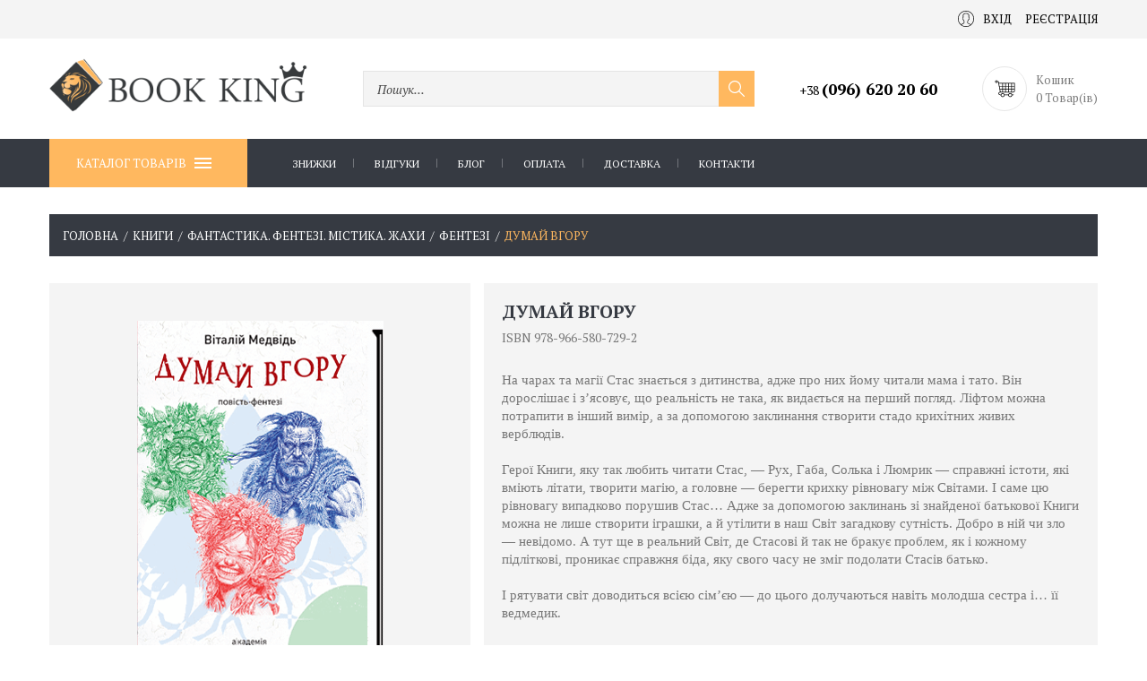

--- FILE ---
content_type: text/html; charset=UTF-8
request_url: https://bookking.com.ua/644239660-dumai-vhoru/
body_size: 17407
content:
<!DOCTYPE html>
<html lang="uk">
<head>
	<base href="https://bookking.com.ua/">
	<meta charset="utf-8">

	<title>Купити книгу &quot;Думай вгору&quot;, Віталій Медвідь Академія | 296 грн</title>	<meta name="description" content="Віталій Медвідь, Думай вгору. Видавництво Академія 2024 рік. Українська мова - купити за 296 грн онлайн в інтернет магазині bookking.com.ua із доставкою по Україні">	
	<meta property="og:title" content="Купити книгу &quot;Думай вгору&quot;, Віталій Медвідь Академія | 296 грн">
	<meta property="og:description" content="Віталій Медвідь, Думай вгору. Видавництво Академія 2024 рік. Українська мова - купити за 296 грн онлайн в інтернет магазині bookking.com.ua із доставкою по Україні">
	<meta property="og:image" content="https://bookking.com.ua/upload/catalog/644239700/644239660/dv1.png">
	<meta property="og:url" content="https://bookking.com.ua/644239660-dumai-vhoru/">

    <link rel="apple-touch-icon" sizes="180x180" href="/favicon/apple-touch-icon.png">
    <link rel="icon" type="image/png" sizes="32x32" href="/favicon/favicon-32x32.png">
    <link rel="icon" type="image/png" sizes="16x16" href="/favicon/favicon-16x16.png">
    <link rel="manifest" href="/favicon/site.webmanifest">
    <link rel="mask-icon" href="/favicon/safari-pinned-tab.svg" color="#5bbad5">
    <meta name="msapplication-TileColor" content="#ffc40d">
    <meta name="theme-color" content="#ffffff">

    <meta name="application-name" content="Інтернет-книгарня Book King">
	<meta name="viewport" content="initial-scale=1.0, width=device-width, user-scalable=yes, minimum-scale=1.0, maximum-scale=2.0">

			<link rel="canonical" href="https://bookking.com.ua/644239660-dumai-vhoru/">
	
			<style type="text/css">
			body {
				-webkit-user-select: none;
				-moz-user-select: -moz-none;
				-ms-user-select: none;
				user-select: none;
			}

			.ring {
				position: fixed;
				left: 0;
				top: 0;
				right: 0;
				bottom: 0;
				z-index: 100;
				background-color: #fff
			}

			.ring img {
				position: fixed;
				left: 50%;
				top: 50%;
				margin: -100px 0 0 -100px
			}
		</style>
		<script type="text/javascript">
		function addListener(obj, type, listener) {
			if (obj.addEventListener) {
				obj.addEventListener(type, listener, false);
				return true;
			} else if (obj.attachEvent) {
				obj.attachEvent('on' + type, listener);
				return true;
			}
			return false;
		}
	</script>

    <!--SVG Spritesheet-->
    <svg width="0" height="0" class="hidden">
        <symbol xmlns="http://www.w3.org/2000/svg" viewBox="0 0 55 55" id="user">
            <path d="M55,27.5C55,12.337,42.663,0,27.5,0S0,12.337,0,27.5c0,8.009,3.444,15.228,8.926,20.258l-0.026,0.023l0.892,0.752
                c0.058,0.049,0.121,0.089,0.179,0.137c0.474,0.393,0.965,0.766,1.465,1.127c0.162,0.117,0.324,0.234,0.489,0.348
                c0.534,0.368,1.082,0.717,1.642,1.048c0.122,0.072,0.245,0.142,0.368,0.212c0.613,0.349,1.239,0.678,1.88,0.98
                c0.047,0.022,0.095,0.042,0.142,0.064c2.089,0.971,4.319,1.684,6.651,2.105c0.061,0.011,0.122,0.022,0.184,0.033
                c0.724,0.125,1.456,0.225,2.197,0.292c0.09,0.008,0.18,0.013,0.271,0.021C25.998,54.961,26.744,55,27.5,55
                c0.749,0,1.488-0.039,2.222-0.098c0.093-0.008,0.186-0.013,0.279-0.021c0.735-0.067,1.461-0.164,2.178-0.287
                c0.062-0.011,0.125-0.022,0.187-0.034c2.297-0.412,4.495-1.109,6.557-2.055c0.076-0.035,0.153-0.068,0.229-0.104
                c0.617-0.29,1.22-0.603,1.811-0.936c0.147-0.083,0.293-0.167,0.439-0.253c0.538-0.317,1.067-0.648,1.581-1
                c0.185-0.126,0.366-0.259,0.549-0.391c0.439-0.316,0.87-0.642,1.289-0.983c0.093-0.075,0.193-0.14,0.284-0.217l0.915-0.764
                l-0.027-0.023C51.523,42.802,55,35.55,55,27.5z M2,27.5C2,13.439,13.439,2,27.5,2S53,13.439,53,27.5
                c0,7.577-3.325,14.389-8.589,19.063c-0.294-0.203-0.59-0.385-0.893-0.537l-8.467-4.233c-0.76-0.38-1.232-1.144-1.232-1.993v-2.957
                c0.196-0.242,0.403-0.516,0.617-0.817c1.096-1.548,1.975-3.27,2.616-5.123c1.267-0.602,2.085-1.864,2.085-3.289v-3.545
                c0-0.867-0.318-1.708-0.887-2.369v-4.667c0.052-0.519,0.236-3.448-1.883-5.864C34.524,9.065,31.541,8,27.5,8
                s-7.024,1.065-8.867,3.168c-2.119,2.416-1.935,5.345-1.883,5.864v4.667c-0.568,0.661-0.887,1.502-0.887,2.369v3.545
                c0,1.101,0.494,2.128,1.34,2.821c0.81,3.173,2.477,5.575,3.093,6.389v2.894c0,0.816-0.445,1.566-1.162,1.958l-7.907,4.313
                c-0.252,0.137-0.502,0.297-0.752,0.476C5.276,41.792,2,35.022,2,27.5z M42.459,48.132c-0.35,0.254-0.706,0.5-1.067,0.735
                c-0.166,0.108-0.331,0.216-0.5,0.321c-0.472,0.292-0.952,0.57-1.442,0.83c-0.108,0.057-0.217,0.111-0.326,0.167
                c-1.126,0.577-2.291,1.073-3.488,1.476c-0.042,0.014-0.084,0.029-0.127,0.043c-0.627,0.208-1.262,0.393-1.904,0.552
                c-0.002,0-0.004,0.001-0.006,0.001c-0.648,0.16-1.304,0.293-1.964,0.402c-0.018,0.003-0.036,0.007-0.054,0.01
                c-0.621,0.101-1.247,0.174-1.875,0.229c-0.111,0.01-0.222,0.017-0.334,0.025C28.751,52.97,28.127,53,27.5,53
                c-0.634,0-1.266-0.031-1.895-0.078c-0.109-0.008-0.218-0.015-0.326-0.025c-0.634-0.056-1.265-0.131-1.89-0.233
                c-0.028-0.005-0.056-0.01-0.084-0.015c-1.322-0.221-2.623-0.546-3.89-0.971c-0.039-0.013-0.079-0.027-0.118-0.04
                c-0.629-0.214-1.251-0.451-1.862-0.713c-0.004-0.002-0.009-0.004-0.013-0.006c-0.578-0.249-1.145-0.525-1.705-0.816
                c-0.073-0.038-0.147-0.074-0.219-0.113c-0.511-0.273-1.011-0.568-1.504-0.876c-0.146-0.092-0.291-0.185-0.435-0.279
                c-0.454-0.297-0.902-0.606-1.338-0.933c-0.045-0.034-0.088-0.07-0.133-0.104c0.032-0.018,0.064-0.036,0.096-0.054l7.907-4.313
                c1.36-0.742,2.205-2.165,2.205-3.714l-0.001-3.602l-0.23-0.278c-0.022-0.025-2.184-2.655-3.001-6.216l-0.091-0.396l-0.341-0.221
                c-0.481-0.311-0.769-0.831-0.769-1.392v-3.545c0-0.465,0.197-0.898,0.557-1.223l0.33-0.298v-5.57l-0.009-0.131
                c-0.003-0.024-0.298-2.429,1.396-4.36C21.583,10.837,24.061,10,27.5,10c3.426,0,5.896,0.83,7.346,2.466
                c1.692,1.911,1.415,4.361,1.413,4.381l-0.009,5.701l0.33,0.298c0.359,0.324,0.557,0.758,0.557,1.223v3.545
                c0,0.713-0.485,1.36-1.181,1.575l-0.497,0.153l-0.16,0.495c-0.59,1.833-1.43,3.526-2.496,5.032c-0.262,0.37-0.517,0.698-0.736,0.949
                l-0.248,0.283V39.8c0,1.612,0.896,3.062,2.338,3.782l8.467,4.233c0.054,0.027,0.107,0.055,0.16,0.083
                C42.677,47.979,42.567,48.054,42.459,48.132z"></path>
        </symbol>
        <symbol xmlns="http://www.w3.org/2000/svg" viewBox="0 0 60 60" id="filter">
            <path d="m30.03 16c-14.908 0-30-2.748-30-8s15.092-8 30-8 30 2.748 30 8-15.092 8-30 8zm0-14c-17.348 0-28 3.495-28 6s10.652 6 28 6 28-3.495 28-6-10.653-6-28-6z"></path>
            <path d="m24.03 60c-.172 0-.344-.044-.498-.133-.311-.178-.502-.509-.502-.867v-18.02c0-.987-.409-1.944-1.122-2.626l-20.138-19.263c-1.105-1.057-1.74-2.541-1.74-4.071v-7.02c0-.552.448-1 1-1s1 .448 1 1c0 2.505 10.652 6 28 6s28-3.495 28-6c0-.552.448-1 1-1s1 .448 1 1v7.02c0 1.53-.634 3.014-1.74 4.071l-20.138 19.263c-.713.682-1.123 1.639-1.123 2.626v11.02c0 .355-.189.685-.496.864l-12 7c-.155.091-.329.136-.503.136zm-22-48.92v3.94c0 .987.409 1.944 1.122 2.626l20.138 19.263c1.105 1.057 1.74 2.541 1.74 4.071v16.279l10-5.833v-10.446c0-1.53.634-3.014 1.74-4.071l20.137-19.263c.713-.682 1.123-1.639 1.123-2.626v-3.94c-4.583 3.241-16.348 4.92-28 4.92s-23.418-1.679-28-4.92z"></path>
        </symbol>
        <symbol xmlns="http://www.w3.org/2000/svg" viewBox="0 0 60.013 60.013" id="svg-cart">
            <path d="M11.68,12.506l-0.832-5h-2.99c-0.447-1.72-1.999-3-3.858-3c-2.206,0-4,1.794-4,4s1.794,4,4,4c1.859,0,3.411-1.28,3.858-3
	h1.294l0.5,3H9.624l0.222,1.161l0,0.003c0,0,0,0,0,0l2.559,13.374l1.044,5.462h0.001l1.342,7.015
	c-2.468,0.186-4.525,2.084-4.768,4.475c-0.142,1.405,0.32,2.812,1.268,3.858c0.949,1.05,2.301,1.652,3.707,1.652h2
	c0,3.309,2.691,6,6,6s6-2.691,6-6h11c0,3.309,2.691,6,6,6s6-2.691,6-6h4c0.553,0,1-0.447,1-1s-0.447-1-1-1h-4.35
	c-0.826-2.327-3.043-4-5.65-4s-4.824,1.673-5.65,4h-11.7c-0.826-2.327-3.043-4-5.65-4s-4.824,1.673-5.65,4H15
	c-0.842,0-1.652-0.362-2.224-0.993c-0.577-0.639-0.848-1.461-0.761-2.316c0.152-1.509,1.546-2.69,3.173-2.69h0.781
	c0.02,0,0.038,0,0.06,0l6.128-0.002L33,41.501v-0.001l7.145-0.002L51,41.496v-0.001l4.024-0.001c2.751,0,4.988-2.237,4.988-4.987
	V12.494L11.68,12.506z M4,10.506c-1.103,0-2-0.897-2-2s0.897-2,2-2s2,0.897,2,2S5.103,10.506,4,10.506z M46,45.506
	c2.206,0,4,1.794,4,4s-1.794,4-4,4s-4-1.794-4-4S43.794,45.506,46,45.506z M23,45.506c2.206,0,4,1.794,4,4s-1.794,4-4,4
	s-4-1.794-4-4S20.794,45.506,23,45.506z M58.013,21.506H51v-7.011l7.013-0.002V21.506z M42,39.498v-6.991h7v6.989L42,39.498z
	 M42,30.506v-7h7v7H42z M24,39.503v-6.997h7v6.995L24,39.503z M24,30.506v-7h7v7H24z M13.765,23.506H22v7h-6.895L13.765,23.506z
	 M49,21.506h-7v-7h7V21.506z M40,21.506h-7V14.5l7-0.002V21.506z M31,14.506v7h-7v-7H31z M33,23.506h7v7h-7V23.506z M51,23.506h7v7
	h-7V23.506z M22,14.504v7.003h-8.618l-1.34-7L22,14.504z M15.487,32.506H22v6.997l-5.173,0.002L15.487,32.506z M33,32.506h7v6.992
	L33,39.5V32.506z M55.024,39.494L51,39.495v-6.989h7.013v4C58.013,38.154,56.672,39.494,55.024,39.494z"></path>
        </symbol>
        <symbol xmlns="http://www.w3.org/2000/svg" viewBox="0 0 612 612" id="view">
            <path d="M0,48.316v80.526h32.21V48.316c0-8.874,7.231-16.105,16.105-16.105h80.526V0H48.316C21.678,0,0,21.678,0,48.316z
				 M563.685,0h-80.526v32.21h80.526c8.874,0,16.104,7.231,16.104,16.105v80.526H612V48.316C612,21.678,590.322,0,563.685,0z
				 M32.21,563.685v-80.526H0v80.526C0,590.322,21.678,612,48.316,612h80.526v-32.211H48.316
				C39.442,579.789,32.21,572.559,32.21,563.685z M579.789,563.685c0,8.874-7.23,16.104-16.104,16.104h-80.526V612h80.526
				C590.322,612,612,590.322,612,563.685v-80.526h-32.211V563.685z M322.105,209.368h-32.211v80.526h-80.526v32.211h80.526v80.526
				h32.211v-80.526h80.526v-32.211h-80.526V209.368z"></path>
        </symbol>
        <symbol xmlns="http://www.w3.org/2000/svg" viewBox="0 0 294.842 294.842" id="sorting">
            <path d="M292.128,214.846c-2.342-2.344-6.143-2.344-8.484,0l-59.512,59.511V6c0-3.313-2.687-6-6-6s-6,2.687-6,6v268.356
		l-59.513-59.512c-2.342-2.342-6.142-2.343-8.485,0.001c-2.343,2.343-2.343,6.142,0.001,8.485l69.755,69.754
		c1.171,1.171,2.707,1.757,4.242,1.757s3.071-0.586,4.242-1.758l69.754-69.754C294.472,220.987,294.472,217.188,292.128,214.846z"></path>
            <path d="M6.956,12h180.137c3.313,0,6-2.687,6-6s-2.687-6-6-6H6.956c-3.313,0-6,2.687-6,6S3.643,12,6.956,12z"></path>
            <path d="M6.956,82.228h180.137c3.313,0,6-2.687,6-6s-2.687-6-6-6H6.956c-3.313,0-6,2.687-6,6S3.643,82.228,6.956,82.228z"></path>
            <path d="M6.956,152.456h180.137c3.313,0,6-2.687,6-6s-2.687-6-6-6H6.956c-3.313,0-6,2.687-6,6S3.643,152.456,6.956,152.456z"></path>
            <path d="M124.438,210.685H6.956c-3.313,0-6,2.687-6,6s2.687,6,6,6h117.482c3.313,0,6-2.687,6-6S127.752,210.685,124.438,210.685z"
            ></path>
            <path d="M124.438,280.912H6.956c-3.313,0-6,2.687-6,6s2.687,6,6,6h117.482c3.313,0,6-2.687,6-6S127.752,280.912,124.438,280.912z"
            ></path>
        </symbol>
        <symbol xmlns="http://www.w3.org/2000/svg" viewBox="0 0 294.842 294.842" id="menu">
            <rect y="3" width="50" height="2"></rect>
            <rect y="17" width="50" height="2"></rect>
            <rect y="31" width="50" height="2"></rect>
            <rect y="45" width="50" height="2"></rect>
        </symbol>
        <symbol xmlns="http://www.w3.org/2000/svg" viewBox="0 0 348.333 348.334" id="close">
            <path d="M336.559,68.611L231.016,174.165l105.543,105.549c15.699,15.705,15.699,41.145,0,56.85
		c-7.844,7.844-18.128,11.769-28.407,11.769c-10.296,0-20.581-3.919-28.419-11.769L174.167,231.003L68.609,336.563
		c-7.843,7.844-18.128,11.769-28.416,11.769c-10.285,0-20.563-3.919-28.413-11.769c-15.699-15.698-15.699-41.139,0-56.85
		l105.54-105.549L11.774,68.611c-15.699-15.699-15.699-41.145,0-56.844c15.696-15.687,41.127-15.687,56.829,0l105.563,105.554
		L279.721,11.767c15.705-15.687,41.139-15.687,56.832,0C352.258,27.466,352.258,52.912,336.559,68.611z"></path>
        </symbol>
        <symbol xmlns="http://www.w3.org/2000/svg" viewBox="0 0 492.004 492.004" id="right-arrow">
            <path d="M382.678,226.804L163.73,7.86C158.666,2.792,151.906,0,144.698,0s-13.968,2.792-19.032,7.86l-16.124,16.12
			c-10.492,10.504-10.492,27.576,0,38.064L293.398,245.9l-184.06,184.06c-5.064,5.068-7.86,11.824-7.86,19.028
			c0,7.212,2.796,13.968,7.86,19.04l16.124,16.116c5.068,5.068,11.824,7.86,19.032,7.86s13.968-2.792,19.032-7.86L382.678,265
			c5.076-5.084,7.864-11.872,7.848-19.088C390.542,238.668,387.754,231.884,382.678,226.804z"></path>
        </symbol>
        <symbol xmlns="http://www.w3.org/2000/svg" viewBox="0 0 492 492" id="left-arrow">
            <path d="M198.608,246.104L382.664,62.04c5.068-5.056,7.856-11.816,7.856-19.024c0-7.212-2.788-13.968-7.856-19.032l-16.128-16.12
			C361.476,2.792,354.712,0,347.504,0s-13.964,2.792-19.028,7.864L109.328,227.008c-5.084,5.08-7.868,11.868-7.848,19.084
			c-0.02,7.248,2.76,14.028,7.848,19.112l218.944,218.932c5.064,5.072,11.82,7.864,19.032,7.864c7.208,0,13.964-2.792,19.032-7.864
			l16.124-16.12c10.492-10.492,10.492-27.572,0-38.06L198.608,246.104z"></path>
        </symbol>
    </svg>

    <!-- Google Tag Manager -->
    <script>(function(w,d,s,l,i){w[l]=w[l]||[];w[l].push({'gtm.start':
    new Date().getTime(),event:'gtm.js'});var f=d.getElementsByTagName(s)[0],
    j=d.createElement(s),dl=l!='dataLayer'?'&l='+l:'';j.async=true;j.src=
    'https://www.googletagmanager.com/gtm.js?id='+i+dl;f.parentNode.insertBefore(j,f);
    })(window,document,'script','dataLayer','GTM-KQ6JTLF');</script>
    <!-- End Google Tag Manager -->

</head>
<body class="page catalog_menu_b">
<!-- Google Tag Manager (noscript) -->
<noscript><iframe src="https://www.googletagmanager.com/ns.html?id=GTM-KQ6JTLF"
height="0" width="0" style="display:none;visibility:hidden"></iframe></noscript>
<!-- End Google Tag Manager (noscript) -->
<div class="ring"><img src="https://bookking.com.ua/images/ring.gif" width="200" height="200" alt=""></div><div class="fm for_footer_bottom">
	<!-- шапка сайту -->
	<header class="fm header">
		<div class="fm for_top_menu">
			<div class="centre">
                				<!-- логування -->
				<div class="fmr for_login">
											<a href="https://bookking.com.ua/profile/login/"
						   class="fm login"><svg class="inline-svg-icon" width="18" height="18">
                  <use xlink:href="#user"></use>
                </svg>Вхід</a>
						<a href="https://bookking.com.ua/profile/login/"
						   class="fm register">Реєстрація</a>
									</div>
			</div>
		</div>
		<div class="fm main_part">
			<div class="centre">
				<!-- логотип -->
				<div class="fm for_logo">
											<a href="https://bookking.com.ua/">
							<img src="https://bookking.com.ua/images/logo.png" alt="">
							<!--span></span-->
						</a>
									</div>
				<!-- пошук -->
				<div id="search_form" class="fm for_search">
					<form action="https://bookking.com.ua/search/" method="get">
						<input type="text" name="query" value="">
						<a href="#" class="for_search_btn">
                            <svg width="20px" height="20px" version="1.1" xmlns="http://www.w3.org/2000/svg" viewBox="0 0 129 129" xmlns:xlink="http://www.w3.org/1999/xlink" enable-background="new 0 0 129 129">
                                <path d="M51.6,96.7c11,0,21-3.9,28.8-10.5l35,35c0.8,0.8,1.8,1.2,2.9,1.2s2.1-0.4,2.9-1.2c1.6-1.6,1.6-4.2,0-5.8l-35-35   c6.5-7.8,10.5-17.9,10.5-28.8c0-24.9-20.2-45.1-45.1-45.1C26.8,6.5,6.5,26.8,6.5,51.6C6.5,76.5,26.8,96.7,51.6,96.7z M51.6,14.7   c20.4,0,36.9,16.6,36.9,36.9C88.5,72,72,88.5,51.6,88.5c-20.4,0-36.9-16.6-36.9-36.9C14.7,31.3,31.3,14.7,51.6,14.7z"></path>
                            </svg>
                        </a>
					</form>
					<div class="search_variants">
						<ul></ul>
					</div>
				</div>
				<div class="fmr phone_container">
					<!-- телефони + skype адреса -->
					<div class="fm address">
						<!--<div class="fm skype"><a
								href="skype:"></a>						</div>-->
													<div class="fm phones">
																	<a href="tel:+380966202060" class="order-call-phones__item"><b>+38 <strong>(096) 620 20 60</strong></b></a>
															</div>
																		<!--<div class="head_mail"><a href="mailto:test@gmail.com">test@gmail.com</a></div>-->
					</div>
					<!-- <div class="fm question_text">м.Львів, вул.Городоцька, 58а</div> -->
				</div>
				<div class="order-call">
					<a href="#" class="sf_close sf_close--large"></a>
					<div class="order-call__title">З будь-яких питань телефонуйте</div>
					<div class="order-call-phones">
													<div class="fm phones">
																	<a href="tel:+380966202060" class="order-call-phones__item"><b>+38 <strong>(096) 620 20 60</strong></b></a>
															</div>
											</div>
					<div class="order-call__text">або задайте питання менеджеру</div>
					<form action="" class="order-call-form">
						<div class="order-call-form__field"><input type="text" placeholder="Ім’я"></div>
						<div class="order-call-form__field"><input type="tel" placeholder="Номер телефону"></div>
						<div class="order-call-form__field"><input type="email" placeholder="E-mail"></div>
						<input type="submit" value="Надіслати" class="order-call-form__btn">
					</form>
				</div>
                <!-- міні кошик -->
                <div id="mini_cart" class="fm for_mini_cart">
                                            <span class="mc_empty"><svg class="inline-svg-icon" width="27" height="22">
                  <use xlink:href="#svg-cart"></use>
                </svg>
						</span>
                        Кошик <br>
                        0 Товар(ів)                                    </div>
			</div>
		</div>

					<!-- menu button -->
			<div class="menu_overlay"></div>
			<div class="menu_wrap">
				<div class="fm for_main_menu">
                    <div class="centre">
                        <button type="button" class="catalog_button">Каталог товарів<i></i></button>
                        <!-- верхнє меню -->
                        <nav class="fm top_menu"><ul><li><a href="https://bookking.com.ua/catalog/showcase/discount/">Знижки</a></li><li><a href="https://bookking.com.ua/vidhuky/">Відгуки</a></li><li><a href="https://bookking.com.ua/bloh/">Блог</a></li><li><a href="https://bookking.com.ua/oplata-23326708/">Оплата</a></li><li><a href="https://bookking.com.ua/dostavka-23326707/">Доставка</a></li><li><a href="https://bookking.com.ua/kontakty/">Контакти</a></li></ul></nav>
					    <nav class="catalog_menu"><ul><li><a href="https://bookking.com.ua/rizdviano-novorichni-knyzhky/">Новорічно-різдвяні книжки</a></li><li><a href="https://bookking.com.ua/khudozhnia-literatura/" class="active nra">Книги</a><div class="for_evry_drop"><div class="fm one_col"><ul class="fm ul_one"><li><a href="https://bookking.com.ua/biznes-ekonomika-pravo-/">Бізнес. Економіка. Право</a></li></ul></div><div class="fm one_col"><ul class="fm ul_one"><li><a href="https://bookking.com.ua/biohrafi-memuary/">Біографії. Мемуари</a></li></ul></div><div class="fm one_col"><ul class="fm ul_one"><li><a href="https://bookking.com.ua/vyvchennia-mov-svitu/">Вивчення мов світу</a></li></ul></div><div class="fm one_col"><ul class="fm ul_one"><li><a href="https://bookking.com.ua/vykhovannia-i-pedahohika/">Виховання і педагогіка</a></li></ul></div><div class="fm one_col"><ul class="fm ul_one"><li><a href="https://bookking.com.ua/ghumor-satyra/">Гумор. Сатира</a></li></ul></div><div class="fm one_col"><ul class="fm ul_one"><li><a href="https://bookking.com.ua/dokumentalna-ta-istorychna-literatura/">Документальна та історична література</a><ul><li><a href="https://bookking.com.ua/dokumentalna-literatura/">Документальна література</a></li><li><a href="https://bookking.com.ua/istoriia-ukrany/">Історія України</a></li><li><a href="https://bookking.com.ua/svitova-istoriia/">Світова історія</a></li></ul></li></ul></div><div class="fm one_col"><ul class="fm ul_one"><li><a href="https://bookking.com.ua/istorychna-proza/">Історична проза</a></li></ul></div><div class="fm one_col"><ul class="fm ul_one"><li><a href="https://bookking.com.ua/ezoteryka-i-okultyzm/">Езотерика і окультизм</a></li></ul></div><div class="fm one_col"><ul class="fm ul_one"><li><a href="https://bookking.com.ua/entsyklopedi-entsyklopedychni-slovnyky/">Енциклопедії. Енциклопедичні словники</a></li></ul></div><div class="fm one_col"><ul class="fm ul_one"><li><a href="https://bookking.com.ua/relihiina-literatura/">Релігійна література</a></li></ul></div><div class="fm one_col"><ul class="fm ul_one"><li><a href="https://bookking.com.ua/nauka-tekhnika/">Наука. Техніка</a><ul><li><a href="https://bookking.com.ua/astronomiia-kosmos/">Астрономія. Космос</a></li><li><a href="https://bookking.com.ua/biolohichni-nauky/">Біологічні науки</a></li><li><a href="https://bookking.com.ua/gheohrafiia-nauky-pro-zemliu/">Географія. Науки про Землю</a></li><li><a href="https://bookking.com.ua/matem/">Математика</a></li><li><a href="https://bookking.com.ua/pryrodnychi-nauky/">Природничі науки</a></li><li><a href="https://bookking.com.ua/transport/">Транспорт</a></li><li><a href="https://bookking.com.ua/khim/">Хімія</a></li><li><a href="https://bookking.com.ua/fizyka/">Фізика</a></li></ul></li></ul></div><div class="fm one_col"><ul class="fm ul_one"><li><a href="https://bookking.com.ua/pryrodnychi-ta-tochni-nauky/">Природничі та точні науки</a><ul><li><a href="https://bookking.com.ua/biolohiia-henetyka-heohrafiia/">Біологія. Генетика. Біологічні науки</a></li><li><a href="https://bookking.com.ua/gheohrafiia/">Географія. Картографія</a></li><li><a href="https://bookking.com.ua/ekolohiia/">Екологія</a></li><li><a href="https://bookking.com.ua/naukoznavstvo-prohnostyka-futurolohiia/">Наукознавство. Прогностика. Футурологія</a></li><li><a href="https://bookking.com.ua/kibernetyka-shtuchnyi-intelekt/">Кібернетика. Штучний інтелект</a></li></ul></li></ul></div><div class="fm one_col"><ul class="fm ul_one"><li><a href="https://bookking.com.ua/medychna-literatura/">Медична література</a></li></ul></div><div class="fm one_col"><ul class="fm ul_one"><li><a href="https://bookking.com.ua/zdorovia-fitnes-zdorove-kharchuvannia/">Здоров&#39;я. Фітнес. Здорове харчування</a><ul><li><a href="https://bookking.com.ua/vahitnist-i-polohy/">Вагітність і пологи</a></li><li><a href="https://bookking.com.ua/diieta-skhudnennia-zdorove-kharchuvannia/">Дієта. Схуднення. Здорове харчування</a></li><li><a href="https://bookking.com.ua/zhinoche-zdorovia/">Жіноче здоров&#39;я</a></li><li><a href="https://bookking.com.ua/kokhannia-erotyka/">Кохання. Еротика</a></li><li><a href="https://bookking.com.ua/seksualne-zdorovia/">Сексуальне здоров&#39;я</a></li><li><a href="https://bookking.com.ua/starinnia-i-dovholittia/">Старіння і довголіття</a></li><li><a href="https://bookking.com.ua/fitnes-fizychni-vpravy/">Фітнес. Фізичні вправи</a></li><li><a href="https://bookking.com.ua/khvoroby/">Хвороби і слабкості</a></li></ul></li></ul></div><div class="fm one_col"><ul class="fm ul_one"><li><a href="https://bookking.com.ua/krasa-imidzh-styl/">Краса. Імідж. Стиль</a></li></ul></div><div class="fm one_col"><ul class="fm ul_one"><li><a href="https://bookking.com.ua/kompiuterna-literatura/">Комп&#39;ютерна література</a></li></ul></div><div class="fm one_col"><ul class="fm ul_one"><li><a href="https://bookking.com.ua/kompiuterni-ihry/">Комп&#39;ютерні ігри</a></li></ul></div><div class="fm one_col"><ul class="fm ul_one"><li><a href="https://bookking.com.ua/kulinariia-zha-ta-napo/">Кулінарія. Їжа та напої</a><ul><li><a href="https://bookking.com.ua/kulinariia/">Кулінарія</a></li><li><a href="https://bookking.com.ua/napo/">Напої</a></li></ul></li></ul></div><div class="fm one_col"><ul class="fm ul_one"><li><a href="https://bookking.com.ua/samorozvytok-motyvatsiia/">Психологія. Саморозвиток. Мотивація</a><ul><li><a href="https://bookking.com.ua/motyvatsiia/">Саморозвиток. Мотивація</a></li><li><a href="https://bookking.com.ua/psykholohiia/">Психологія</a></li></ul></li></ul></div><div class="fm one_col"><ul class="fm ul_one"><li><a href="https://bookking.com.ua/suspilstvo-derzhava-filosofiia/">Суспільство. Держава. Філософія</a><ul><li><a href="https://bookking.com.ua/viiskova-sprava-zbroia-spetssluzhby/">Військова справа. Зброя. Спецслужби</a></li><li><a href="https://bookking.com.ua/literaturoznavstvo/">Літературознавство</a></li><li><a href="https://bookking.com.ua/polityka-derzhava/">Політика. Держава</a></li><li><a href="https://bookking.com.ua/sotsiolohiia/">Соціологія</a></li><li><a href="https://bookking.com.ua/filosofiia/">Філософія</a></li></ul></li></ul></div><div class="fm one_col"><ul class="fm ul_one"><li><a href="https://bookking.com.ua/mandry-i-turyzm/">Мандри і туризм</a></li></ul></div><div class="fm one_col"><ul class="fm ul_one"><li><a href="https://bookking.com.ua/khobi-i-dozvillia/">Хобі і Дозвілля</a></li></ul></div><div class="fm one_col"><ul class="fm ul_one"><li><a href="https://bookking.com.ua/sport/">Спорт</a></li></ul></div><div class="fm one_col"><ul class="fm ul_one"><li><a href="https://bookking.com.ua/mova-filolohiia-/">Мова. Філологія </a><ul><li><a href="https://bookking.com.ua/movoznavstvo-ukranska-mova-literaturoznavstvo/">Мовознавство. Українська мова. Літературознавство</a></li><li><a href="https://bookking.com.ua/inozemni-movy/">Іноземні мови</a></li></ul></li></ul></div><div class="fm one_col"><ul class="fm ul_one"><li><a href="https://bookking.com.ua/-mify-folklor/">Етнографія. Міфи. Фольклор</a></li></ul></div><div class="fm one_col"><ul class="fm ul_one"><li><a href="https://bookking.com.ua/-mystetstvo-kultura-fotohrafiia/"> Мистецтво. Культура. Фотографія</a><ul><li><a href="https://bookking.com.ua/arkhitektura/">Архітектура</a></li><li><a href="https://bookking.com.ua/mystetstvo-kultura/">Мистецтво. Культура</a></li><li><a href="https://bookking.com.ua/podarunkovi-vydannia/">Подарункові видання</a></li><li><a href="https://bookking.com.ua/fotohrafiia-i-videomystetstvo/">Фотографія. Відеомистецтво. Анімація</a></li></ul></li></ul></div><div class="fm one_col"><ul class="fm ul_one"><li><a href="https://bookking.com.ua/poeziia/">Поезія</a></li></ul></div><div class="fm one_col"><ul class="fm ul_one"><li><a href="https://bookking.com.ua/klasychna-proza/">Класична проза</a></li></ul></div><div class="fm one_col"><ul class="fm ul_one"><li><a href="https://bookking.com.ua/suchasna-proza/">Сучасна проза</a></li></ul></div><div class="fm one_col"><ul class="fm ul_one"><li><a href="https://bookking.com.ua/suchasna-ukranska-proza/">Сучасна українська проза</a></li></ul></div><div class="fm one_col"><ul class="fm ul_one"><li><a href="https://bookking.com.ua/fantastyka-fentezi-mistyka-zhakhy/" class="active">Фантастика. Фентезі. Містика. Жахи</a><ul><li><a href="https://bookking.com.ua/fantastyka/">Фантастика</a></li><li><a href="https://bookking.com.ua/fentezi/" class="active">Фентезі</a></li><li><a href="https://bookking.com.ua/mistyka/">Жахи. Містика</a></li></ul></li></ul></div><div class="fm one_col"><ul class="fm ul_one"><li><a href="https://bookking.com.ua/detektyvy/">Детективи. Трилери</a><ul><li><a href="https://bookking.com.ua/detektyvy-23326892/">Детективи</a></li><li><a href="https://bookking.com.ua/trylery/">Трилери</a></li></ul></li></ul></div></div></li><li><a href="https://bookking.com.ua/dytiacha-literatura/">Дитяча література</a><div class="for_evry_drop"><div class="fm one_col"><ul class="fm ul_one"><li><a href="https://bookking.com.ua/kazky/">Казки</a></li></ul></div><div class="fm one_col"><ul class="fm ul_one"><li><a href="https://bookking.com.ua/dytiacha-tvorchist-rozvytok-dytyny/">Дитяча творчість. Розвиток дитини</a></li></ul></div><div class="fm one_col"><ul class="fm ul_one"><li><a href="https://bookking.com.ua/dytiachi-entsyklopedi/">Дитячі енциклопедії</a></li></ul></div><div class="fm one_col"><ul class="fm ul_one"><li><a href="https://bookking.com.ua/knyhy--dlia-doshkilniat/">Книги для дошкільнят</a></li></ul></div><div class="fm one_col"><ul class="fm ul_one"><li><a href="https://bookking.com.ua/knyhy-dlia-molodshykh-shkoliariv/">Книги для молодших школярів</a></li></ul></div><div class="fm one_col"><ul class="fm ul_one"><li><a href="https://bookking.com.ua/knyhy-dlia-iunatstva/">Книги для юнацтва</a></li></ul></div><div class="fm one_col"><ul class="fm ul_one"><li><a href="https://bookking.com.ua/komiksy-23326851/">Дитячі комікси</a></li></ul></div></div></li><li><a href="https://bookking.com.ua/komiksy/">Комікси і графічні романи</a><div class="for_evry_drop"><div class="fm one_col"><ul class="fm ul_one"><li><a href="https://bookking.com.ua/komiksy-23326757/">Комікси</a></li></ul></div><div class="fm one_col"><ul class="fm ul_one"><li><a href="https://bookking.com.ua/ghrafichni-novely/">Графічні новели</a></li></ul></div><div class="fm one_col"><ul class="fm ul_one"><li><a href="https://bookking.com.ua/manha/">Манга</a></li></ul></div></div></li><li><a href="https://bookking.com.ua/navchalna-literatura/">Навчальна література</a><div class="for_evry_drop"><div class="fm one_col"><ul class="fm ul_one"><li><a href="https://bookking.com.ua/dyzain-i-tekhnolohi/">Дизайн і технології</a></li></ul></div><div class="fm one_col"><ul class="fm ul_one"><li><a href="https://bookking.com.ua/dpa/">ДПА</a></li></ul></div><div class="fm one_col"><ul class="fm ul_one"><li><a href="https://bookking.com.ua/dovidnyky/">Довідники</a></li></ul></div><div class="fm one_col"><ul class="fm ul_one"><li><a href="https://bookking.com.ua/zahalna-pedahohika/">Загальна педагогіка</a></li></ul></div><div class="fm one_col"><ul class="fm ul_one"><li><a href="https://bookking.com.ua/zno/">ЗНО. НМТ</a></li></ul></div><div class="fm one_col"><ul class="fm ul_one"><li><a href="https://bookking.com.ua/inozemni-movy-23326834/">Іноземні мови</a></li></ul></div><div class="fm one_col"><ul class="fm ul_one"><li><a href="https://bookking.com.ua/informatyka/">Інформатика</a></li></ul></div><div class="fm one_col"><ul class="fm ul_one"><li><a href="https://bookking.com.ua/istoriia/">Історія</a></li></ul></div><div class="fm one_col"><ul class="fm ul_one"><li><a href="https://bookking.com.ua/literatura/">Література</a></li></ul></div><div class="fm one_col"><ul class="fm ul_one"><li><a href="https://bookking.com.ua/literaturne-chytannia/">Літературне читання</a></li></ul></div><div class="fm one_col"><ul class="fm ul_one"><li><a href="https://bookking.com.ua/matematyka/">Математика</a></li></ul></div><div class="fm one_col"><ul class="fm ul_one"><li><a href="https://bookking.com.ua/obrazotvorche-mystetstvo/">Образотворче мистецтво</a></li></ul></div><div class="fm one_col"><ul class="fm ul_one"><li><a href="https://bookking.com.ua/pryrodoznavtvo-dovkillia/">Природознавтво. Довкілля. Біологія</a></li></ul></div><div class="fm one_col"><ul class="fm ul_one"><li><a href="https://bookking.com.ua/robochi-zoshyty/">Робочі зошити. Підготовка до школи</a></li></ul></div><div class="fm one_col"><ul class="fm ul_one"><li><a href="https://bookking.com.ua/ukranska-mova/">Українська мова</a></li></ul></div><div class="fm one_col"><ul class="fm ul_one"><li><a href="https://bookking.com.ua/fizyk/">Фізика</a></li></ul></div><div class="fm one_col"><ul class="fm ul_one"><li><a href="https://bookking.com.ua/khimiia/">Хімія</a></li></ul></div></div></li><li><a href="https://bookking.com.ua/nastilni-ihry/">Настільні ігри</a></li><li><a href="https://bookking.com.ua/ihrashky-tvorchist/">Іграшки, творчість</a></li></ul></nav>                    </div>
				</div>
			</div>
		
			</header>

	<!-- контент сайту -->
	<div class="fm content">
				<section class="fm main_col">
			<!-- хлібні крихти -->
							<div class="fm clickpath_place">
					<div class="centre">
						<div class="fm clickpath">
																								<div itemscope itemtype="http://data-vocabulary.org/Breadcrumb" itemref="breadcrumb-1">
										<a href="https://bookking.com.ua/" itemprop="url"><span itemprop="title">Головна</span></a>
									</div>
																																<div  itemprop="child" itemscope itemtype="http://data-vocabulary.org/Breadcrumb" id="breadcrumb-1" itemref="breadcrumb-2">
										<b>/</b><a href="https://bookking.com.ua/khudozhnia-literatura/" itemprop="url"><span itemprop="title">Книги</span></a>									</div>
																																<div  itemprop="child" itemscope itemtype="http://data-vocabulary.org/Breadcrumb" id="breadcrumb-2" itemref="breadcrumb-3">
										<b>/</b><a href="https://bookking.com.ua/fantastyka-fentezi-mistyka-zhakhy/" itemprop="url"><span itemprop="title">Фантастика. Фентезі. Містика. Жахи</span></a>									</div>
																																<div  itemprop="child" itemscope itemtype="http://data-vocabulary.org/Breadcrumb" id="breadcrumb-3">
										<b>/</b><a href="https://bookking.com.ua/fentezi/" itemprop="url"><span itemprop="title">Фентезі</span></a>									</div>
																																<div class="current">
										<b>/</b><span itemprop="title">Думай вгору</span>									</div>
																					</div>
					</div>
				</div>
						<!-- весь контент + адмінка -->
			<!-- детальне каталогу -->
<section class="fm details">
	<div class="centre">
		<!-- основна інформація -->
		<div class="fm details_box">
			<!-- шапка топу -->
			<header class="fm dt_top_tit hidden_max">
				<h1>Думай вгору</h1>
				<div class="fm dt_other">
					<div class="fm dt_cod">ISBN 978-966-580-729-2</div>
					<!-- <div class="fmr dt_how_much">
						Товар переглядають 3 користувача					</div> -->
				</div>
			</header>
			<!-- основні фото товару -->
			<div class="fm dt_photos">
				<!-- вивід головного фото -->
								<div class="fm main_photo">
					<div>
						<a href="https://bookking.com.ua/upload/catalog/644239700/644239660/dv1.png" class="gallery-item">
																																			<img src="https://bookking.com.ua/upload/catalog/644239700/644239660/dv1.png" alt="Думай вгору">
						</a>
											</div>
				</div>
				
							</div>
			<!-- опис в топі -->
			<div class="fm dt_top">
				<!-- шапка топу -->
				<header class="fm dt_top_tit hidden_medium">
					<h1>Думай вгору</h1>
					<div class="fm dt_other">
						<div class="fm dt_cod">ISBN 978-966-580-729-2</div>
						<!-- <div class="fmr dt_how_much">
							Товар переглядають 3 користувача						</div> -->
					</div>
				</header>

                <!-- короткий опис в топі -->
								<div class="fm dt_top_description">
					<!-- <div class="fm da_title">Опис товару</div> -->
					<div class="fm po_box">
						<article>
							<div class="fm article_text">
								<p>На чарах та магії Стас знається з дитинства, адже про них йому читали мама і тато. Він дорослішає і з&rsquo;ясовує, що реальність не така, як видається на перший погляд. Ліфтом можна потрапити в інший вимір, а за допомогою заклинання створити стадо крихітних живих верблюдів.</p><p>&nbsp;</p><p>Герої Книги, яку так любить читати Стас, &mdash; Рух, Габа, Солька і Люмрик &mdash; справжні істоти, які вміють літати, творити магію, а головне &mdash; берегти крихку рівновагу між Світами. І саме цю рівновагу випадково порушив Стас&hellip; Адже за допомогою заклинань зі знайденої батькової Книги можна не лише створити іграшки, а й утілити в наш Світ загадкову сутність. Добро в ній чи зло &mdash; невідомо. А тут ще в реальний Світ, де Стасові й так не бракує проблем, як і кожному підліткові, проникає справжня біда, яку свого часу не зміг подолати Стасів батько.</p><p>&nbsp;</p><p>І рятувати світ доводиться всією сім&rsquo;єю &mdash; до цього долучаються навіть молодша сестра і&hellip; її ведмедик.</p>							</div>
						</article>
					</div>
				</div>
				
				<!-- PDF -->
				
				<!-- наявність -->
									<div class="fm presence">Немає в наявності</div>
				
				<!-- опис доставки -->
								<!-- ціна та кнопка купити -->
				<div class="fm det_price">
					<!-- випадайка з опціями -->
					
					<!-- основний варіант купівлі -->
					<div class="fm option_price active">
						<div class="fm price_box">
															<div class="fm price">
                                    									<span class="fm main_price"><b>296</b> грн</span>
								</div>
								<div class="fm price">
									<span class="fm main_price currency_price"></span>
									<span class="fm main_price currency_price"></span>
								</div>
																					</div>
						<div class="fm buy_me">
							
							<div class="fm dt_btn_wrap">

                                
														</div>
					</div>
				</div>

								<!-- характеристики топу -->
								<div class="fm dt_top_options">
					<!--div class="fm da_title">Характеристики</div-->
					<div class="fm char_table">
													<div class="ct_row">
								<div class="ct_col">Автор:&nbsp;</div>
								<div class="ct_col">Віталій Медвідь</div>
							</div>
																				<div class="ct_row">
								<div class="ct_col">Видавництво:&nbsp;</div>
								<div class="ct_col">Академія</div>
							</div>
																				<div class="ct_row">
								<div class="ct_col">Рік видання:&nbsp;</div>
								<div class="ct_col">2024</div>
							</div>
																				<div class="ct_row">
								<div class="ct_col">Мова:&nbsp;</div>
								<div class="ct_col">Українська</div>
							</div>
																				<div class="ct_row">
								<div class="ct_col">Кількість сторінок:&nbsp;</div>
								<div class="ct_col">160</div>
							</div>
											</div>
				</div>
							</div>
		</div>
	</div>
</section>

<!-- вкладки детального -->
<section class="fm det_all">
	<!--   лінки вкладок
	---------------------------------------->
	<div class="fm det_links_place">
		<div class="centre">
			<div class="fm sw_links">
				<ul id="product_tabs">
					<li><a href="#" data-target="" class="active">Все</a>
										<li><a href="#" data-target="product_options">Характеристики</a>					<li><a href="#" data-target="product_photos">Фото</a>										<li><a href="#" data-target="product_reviews">Відгуки</a>
				</ul>
			 </div>
		</div>
	</div>
	<div class="fm det_all_box">
		<!--   опис товару
		---------------------------------------->
				<!--   характеристики
		---------------------------------------->
				<section id="product_options" class="fm det_options product_tab">
			<div class="centre">
                <div class="op_title_block">
				    <div class="op_title">Характеристики</div>
                </div>
				<div class="fm po_box">
					<div class="fm char_table">
													<div class="ct_row">
								<div class="ct_col">Автор</div>
								<div class="ct_col">Віталій Медвідь</div>
							</div>
													<div class="ct_row">
								<div class="ct_col">Видавництво</div>
								<div class="ct_col">Академія</div>
							</div>
													<div class="ct_row">
								<div class="ct_col">Рік видання</div>
								<div class="ct_col">2024</div>
							</div>
													<div class="ct_row">
								<div class="ct_col">Мова</div>
								<div class="ct_col">Українська</div>
							</div>
													<div class="ct_row">
								<div class="ct_col">Обкладинка</div>
								<div class="ct_col">Тверда</div>
							</div>
													<div class="ct_row">
								<div class="ct_col">Формат</div>
								<div class="ct_col">130 х 200 мм</div>
							</div>
													<div class="ct_row">
								<div class="ct_col">Папір</div>
								<div class="ct_col">Офсетний</div>
							</div>
																			<div class="ct_row">
								<div class="ct_col">Кількість сторінок:&nbsp;</div>
								<div class="ct_col">160</div>
							</div>
											</div>
				</div>
                <!--
                    <div class="anchor">
                        : <a href="" class="anchor_link"></a>
                    </div>
                -->			</div>
		</section>
		        <section id="" class="fm section-anchor">
            <div class="centre">
                                    <div class="anchor">
                        Читайте також: <a href="https://bookking.com.ua/fantastyka-fentezi-mistyka-zhakhy/" class="anchor_link"></a>
                    </div>
                            </div>
        </section>
		<!--   фото товару
		---------------------------------------->
				<section id="product_photos" class="fm det_photos product_tab">
			<div class="centre">
                <div class="op_title_block">
				    <div class="op_title">Фото</div>
                </div>
				<div class="fm po_box">
					<div id="details_photo" class="fm dp_all">
												<div class="fm dp_one">
							<a href="https://bookking.com.ua/upload/catalog/644239700/644239660/dv1.png" class="gallery-item">
                                <img src="https://bookking.com.ua/upload/catalog/644239700/644239660/t_dv1.png" alt="Думай вгору">
                            </a>
						</div>
											</div>
				</div>
			</div>
		</section>
				<!-- відео товару -->
				<!-- відгуки до товару -->
		<section id="product_reviews" class="fm det_reviews product_tab">
	<div class="centre">
        <div class="op_title_block">
		    <div class="op_title">Відгуки</div>
        </div>
        <div class="no_comments">
            Відгуків поки немає.                            Коментувати товар можуть тільки авторизовані користувачі.                    </div>
		<div class="fm po_box">
			<div id="comments_list" class="fm dc_all dc_all--empty">
							</div>
                            <div class="dcw_bottom fm">
                    <div class="see_all_rev fm">
                        <a href="https://bookking.com.ua/vidhuky/">Дивитися всі відгуки про компанію</a>
                    </div>
                </div>
            			
					</div>
	</div>
</section>	</div>
</section>
<!-- супутні товари -->
<section class="fm you_saw">
	<div class="centre">
        <div class="op_title_block">
		    <div class="op_title"><span>Супутні</span> товари</div>
        </div>
		<div class="fm catalog">
						<div class="fm one_good unavailability">				<div class="fm og_photo">
					<a href="https://bookking.com.ua/644239587-khranyteli-korony/">
                        <img src="https://bookking.com.ua/upload/catalog/644239600/644239587/t_978_617_7914_66_1.jpg" alt="Хранителі Корони">                                                                        <span class="ribbon discount">знижка</span>                                            </a>
				</div>
				<div class="fm og_info">
					<div class="fm og_name"><div><a href="https://bookking.com.ua/644239587-khranyteli-korony/">Хранителі Корони</a></div></div>
					<div class="fm og_txt"><p><strong>Хранителі Корони, перша частина циклу &quot;Не час для пророцтв&quot;</strong></p><p>&nbsp;</p><p>Світом уже давно ширяться чутки про могутній артефакт, відомий як Правиця Чарівника. За легендами він може як творити неймовірні дива, так і спричиняти страшні катастрофи. За ним полюють усі, хто має хоч якусь владу, але ще більше кожен прагне завадити іншим знайти артефакт швидше за них.</p><p>&nbsp;</p><p>Ерін Тераїс &ndash; майстер Води. Вона вміє управляти водною Стихією та вивчає писемність зниклої цивілізації тролів. Так вона потрапляє в елітну організацію Хранителів Корони та разом із загоном бійців і магів вирушає на пошуки Правиці.</p><p>&nbsp;</p><p>Загін потрапляє у смертельну пастку, а Ерін як єдиній, хто вцілів, тепер необхідно за будь-яку ціну вберегти знайдену інформацію про долю артефакту. Щоб вижити та виконати завдання, їй доведеться заручитись допомогою нових союзників &ndash; таємничого рейнджера з народу темних ельфів та парочки життєрадісних магоінженерів-найманців.</p></div>
					<div class="fm og_stars"></div>
											<div class="fm og_price">
                            <span class="old_price">550</span> 512 грн                        </div>
						<div class="fm og_price currency">
																				</div>
														</div>
			</div>
						<div class="fm one_good">				<div class="fm og_photo">
					<a href="https://bookking.com.ua/644239606-ruinatsiia-league-of-legends/">
                        <img src="https://bookking.com.ua/upload/catalog/644239700/644239606/t_ruination_3.1800x1200w_.png" alt="Руйнація. League of Legends">                                                                        <span class="ribbon discount">знижка</span>                                            </a>
				</div>
				<div class="fm og_info">
					<div class="fm og_name"><div><a href="https://bookking.com.ua/644239606-ruinatsiia-league-of-legends/">Руйнація. League of Legends</a></div></div>
					<div class="fm og_txt"><p><strong>Епічна історія про магію, помсту та імперію на краю загибелі.<br />Перший в історії роман, дія якого відбувається у всесвіті League of Legends.</strong></p><p><br />Камавор &mdash; безжальна земля із закривавленим імʼям. Лицарі імперії несуть загибель усюди, куди ступають.</p><p>&nbsp;</p><p>Каліста прагне це змінити. Після коронації юного й егоцентричного Вієґо Каліста присягається стримувати згубні інстинкти свого дядька й бути повірницею, радницею і генералкою його війська. Однак плани руйнує отруйний кинджал убивці-найманця: клинок ранить Ізольду, дружину Вієґо, і та занедужує від загадкової невиліковної хвороби.</p><p>&nbsp;</p><p>Ізольді стає дедалі гірше, і Вієґо у своєму божевіллі та скорботі падає все нижче й от‑от потягне за собою весь Камавор. У спробі врятувати королівство Каліста наважується на відчайдушний крок &mdash; вирушає на пошуки загублених ще за давніх‑давен Благословенних островів. Подейкують, саме там можна віднайти порятунок для королеви.</p><p>&nbsp;</p><p>Але в столиці Благословенних островів аж геть не все так чисто, і мстивий наглядач прагне використати Калісту у власних жорстоких махінаціях. Їй доведеться обирати між вірністю королю і вчинком, у правильності якого вона не сумнівається, &mdash; адже навіть перед лицем непроглядної темряви найменший прояв честі може запалити промінь, що врятує світ.</p></div>
					<div class="fm og_stars"></div>
											<div class="fm og_price">
                            <span class="old_price">549</span> 494 грн                        </div>
						<div class="fm og_price currency">
																				</div>
														</div>
			</div>
						<div class="fm one_good">				<div class="fm og_photo">
					<a href="https://bookking.com.ua/644239640-zmiia-i-holub-knyha-3-bohy-i-chudovyska/">
                        <img src="https://bookking.com.ua/upload/catalog/644239700/644239640/t_snakeanddove3site_1500x2250.png" alt="Змія і голуб. Книга 3. Боги й чудовиська">                                                                        <span class="ribbon discount">знижка</span>                                            </a>
				</div>
				<div class="fm og_info">
					<div class="fm og_name"><div><a href="https://bookking.com.ua/644239640-zmiia-i-holub-knyha-3-bohy-i-chudovyska/">Змія і голуб. Книга 3. Боги й чудовиська</a></div></div>
					<div class="fm og_txt"><p>Лу все життя тікала. Тепер, коли Морґані завдано нищівного удару, настав час повернутися додому &mdash; і забрати те, що належить їй по праву. От тільки це вже не та Лу, яку знали друзі. Не та Лу, що полонила серце шасера. Нею заволоділа пітьма, і цього разу її доведеться долати не лише любов&rsquo;ю.</p><p><br />Приголомшлива трилогія Шелбі Мег&rsquo;юрін &mdash; &laquo;Змія і голуб&raquo;, &laquo;Кров і мед&raquo;, а також її фінал, &laquo;Боги й чудовиська&raquo; &mdash; відкриє вам світ карколомних пригод, магії та кохання.</p></div>
					<div class="fm og_stars"></div>
											<div class="fm og_price">
                            <span class="old_price">500</span> 450 грн                        </div>
						<div class="fm og_price currency">
																				</div>
														</div>
			</div>
						<div class="fm one_good unavailability">				<div class="fm og_photo">
					<a href="https://bookking.com.ua/644239682-khroniky-chervonykh-lysyts-knyha-1-poklyk/">
                        <img src="https://bookking.com.ua/upload/catalog/644239700/644239682/t_19127d_ca7b2b68b8ae4ac3b17449b1ae13f25cmv2.png" alt="Хроніки червоних лисиць. Книга 1. Поклик">                                                                        <span class="ribbon discount">знижка</span>                                            </a>
				</div>
				<div class="fm og_info">
					<div class="fm og_name"><div><a href="https://bookking.com.ua/644239682-khroniky-chervonykh-lysyts-knyha-1-poklyk/">Хроніки червоних лисиць. Книга 1. Поклик</a></div></div>
					<div class="fm og_txt"><p>Лисиця живе на межі двох світів &mdash; людського та надприродного. Вона людина, яка спеціалізується на запечатуванні могил. Звичайна робота, коли поруч з тобою в одному місті живуть відьми, вампіри, перевертні, а мертві періодично повертаються з того світу, аби полювати на живих.&nbsp;</p><p>&nbsp;</p><p>І все було б добре, якби одне з таких звичайних завдань не пішло не за планом. Стікаючи кровʼю, дівчина натикається на вампіра, який чомусь рятує її від переслідувачів, замість того щоб полишити помирати. Та зрештою порятунок обертається кошмаром &mdash; дивні сни починають переслідувати Лисицю. Її отруїли? Причарували? Що з нею не так і чи можна довіряти чоловіку, який пʼє кров живих?</p></div>
					<div class="fm og_stars"></div>
											<div class="fm og_price">
                            <span class="old_price">450</span> 415 грн                        </div>
						<div class="fm og_price currency">
																				</div>
														</div>
			</div>
					</div>
	</div>
</section>
<!-- ви переглядали -->
<script type="text/javascript">
	addListener(window, 'load', function() {
		$('.dt_photos').photo_gallery({
			group: 'photos',
			product_id: 644239660,
			price: 296,
			price_old: 0		});

		$('.det_photos').photo_gallery({
			group: 'photos-1',
			product_id: 644239660,
			price: 296,
			price_old: 0		});
	});
</script>

<script type="application/ld+json">
	{
	  "@context": "https://schema.org/",
	  "@type": "Product",
	  "name": "Думай вгору",
	  	  "image": [
				"https://bookking.com.ua/upload/catalog/644239700/644239660/dv1.png"
			   ],
	   	  "description": ". Автор: Віталій Медвідь. Видавництво: Академія. Рік видання: 2024. Мова: Українська. Обкладинка: Тверда. Формат: 130 х 200 мм. Папір: Офсетний",	  "sku": "978-966-580-729-2", "mpn": "978-966-580-729-2",	  	  "offers": {
		"@type": "Offer",
		"url": "https://bookking.com.ua/644239660-dumai-vhoru/",
		"priceCurrency": "UAH",
		"price": "296",
		"priceValidUntil": "2026-01-21",
				"availability": "https://schema.org/OutStock",		"seller": {
		  "@type": "Organization",
		  "name": "Інтернет-книгарня Book King"
		}
	  }
	}
</script>		</section>
	</div>

	<!-- футер сайту -->
	<footer>
		<div class="fm main_foot">
			<div class="centre">
				<div class="fm foo_phone">
					<div class="fm foo_phones">
													<div class="fm phones">
																	<a href="tel:+380966202060" class="order-call-phones__item"><b>+38 <strong>(096) 620 20 60</strong></b></a>
															</div>
																			<address>Україна<br>ПН-ПТ : 10:00 - 17:00<br>СБ : вихідний<br>НД : вихідний</address>
																	</div>
				</div>
				<!-- нижнє меню -->
				<nav class="nav-footer"><div class="foo_col"><div class="fm fc_title">Для клієнтів</div><ul><li><a href="https://bookking.com.ua/oplata-23326708/">Оплата</a></li><li><a href="https://bookking.com.ua/dostavka-23326707/">Доставка</a></li><li><a href="https://bookking.com.ua/povernennia/">Повернення</a></li></ul></div><div class="foo_col"><div class="fm fc_title">Інформація</div><ul><li><a href="https://bookking.com.ua/pro-nas/">Про нас</a></li><li><a href="https://bookking.com.ua/spivpratsia/">Співпраця</a></li><li><a href="https://bookking.com.ua/dohovir-publichno-oferty/">Договір публічної оферти</a></li><li><a href="https://bookking.com.ua/polityka-konfidentsiinosti/">Політика конфіденційності</a></li><li><a href="https://bookking.com.ua/kontakty/">Контакти</a></li></ul></div><div class="foo_col"><div class="fm fc_title">Ми в соціальних мережах</div><ul><li><a href="https://t.me/bookkingcomua" target="_blank">Telegram</a></li><li><a href="https://www.facebook.com/bookking.com.ua" target="_blank">Facebook</a></li><li><a href="https://www.instagram.com/bookkingua2019/" target="_blank">Instagram</a></li></ul></div></nav>			</div>
		</div>
		<div class="fm bottom_foot">
			<div class="centre">
				<div class="copyright">
				<div class="payment_icon">
                    <div class="icon_box"><img src="https://bookking.com.ua/images/visa.svg" width="50" height="35" alt="visa"></div>
                    <div class="icon_box"><img src="https://bookking.com.ua/images/master.svg" width="50" height="35" alt="master"></div>
                    <div class="icon_box"><img src="https://bookking.com.ua/images/liqpay.svg" width="50" height="35" alt="liqpay"></div>
				</div>
				Всі права захищені. COPYRIGHT &copy; 2019 - 2026				<span>&nbsp;Інтернет-книгарня Book King</span></div>
				<div class="sufix">
					<a href="http://websufix.com/" title="Створення інтернет магазину">Створення інтернет магазину</a> -
					 <b>SUFIX</b> <a href="https://bookking.com.ua/sufix/"
											title="веб студія">веб студія</a>
				</div>
			</div>
		</div>
	</footer>
</div>

<div id="cart" class="cart_window"></div>
<a href="#" class="page_up hidden">page Up</a>

<script type="application/ld+json">
	{
	  "@context": "https://schema.org"
	  ,"@type": "Organization"
	  ,"name": "Інтернет-книгарня Book King"
	  ,"url": "https://bookking.com.ua/"
	  ,"logo": "https://bookking.com.ua/images/logo.png"
	,"contactPoint": [{"@type":"ContactPoint","telephone":"+38 (096) 620 20 60","contactType":"customer support"}]	,"email": "info@bookking.com.ua"	}
</script>

				
	<link href="https://bookking.com.ua/css/slick.css" rel="stylesheet">
	<link href="https://bookking.com.ua/css/base.css?v=2.8" rel="stylesheet">
	<link href="https://bookking.com.ua/css/adaptive_menu.css?v=2.8" rel="stylesheet">
	<link href="https://bookking.com.ua/css/adaptive_768.css?v=2.8" rel="stylesheet">
	<link href="https://bookking.com.ua/css/adaptive_320.css?v=2.8" rel="stylesheet">
<link href="js/raty/jquery.raty.css" rel="stylesheet" type="text/css">
    <link href="//fonts.googleapis.com/css?family=PT+Serif:400,400i,700&amp;display=swap&amp;subset=cyrillic" rel="stylesheet">

	<!--[if IE]>
	<script src="https://bookking.com.ua/js/html5.js"></script><![endif]-->
	<script type="text/javascript" src="https://bookking.com.ua/js/jquery.js"></script>
	<script type="text/javascript" src="https://bookking.com.ua/js/plugins/jquery.maskedinput.min.js"></script>
<script type="text/javascript" src="https://bookking.com.ua/js/raty/jquery.raty.js"></script>
		<script type="text/javascript" src="https://bookking.com.ua/js/plugins/slick.min.js"></script>
		<script type="text/javascript" src="https://bookking.com.ua/js/plugins/jquery.countdown.js"></script>
		<script type="text/javascript" src="https://bookking.com.ua/js/components/catalog_details.js"></script>
		<script type="text/javascript" src="https://bookking.com.ua/js/components/comments.js"></script>
		<script type="text/javascript" src="share42/share42.js"></script>
		<script type="text/javascript" src="https://bookking.com.ua/js/jquery.form.js"></script>
	<script type="text/javascript" src="https://bookking.com.ua/js/scripts.js?v=1.5.1"></script>
	<script type="text/javascript" src="https://bookking.com.ua/js/lang/ua.js"></script>
	<script type="text/javascript" src="https://bookking.com.ua/js/plugins/modernizr.js"></script>
	<script type="text/javascript" src="https://bookking.com.ua/js/plugins/mob_menu/jquery.menu-aim.js"></script>
	<script type="text/javascript" src="https://bookking.com.ua/js/plugins/mob_menu/main.js"></script>
	<script type="text/javascript" src="https://bookking.com.ua/js/plugins/slick.min.js"></script>
	<script type="text/javascript" src="https://bookking.com.ua/js/plugins/autocomplete/jquery.autocomplete.min.js"></script>
	<script type="text/javascript">
		LANG = 'ua';
		DEF_LANG = 'ua';
		limit_dealer = 0;
		limit_wholesale = 0;
				//$(document).on("contextmenu", function (e) { e.preventDefault(); });
	</script>
</body>
</html>

--- FILE ---
content_type: application/javascript
request_url: https://bookking.com.ua/js/scripts.js?v=1.5.1
body_size: 9493
content:
var LANG, DEF_LANG, _LANG = {}, BASE_URL, $black, limit_dealer = 0, limit_wholesale = 0, price_type = false,
	emailRegex = /^[a-z0-9._%+-]+@[a-z0-9.-]+\.[a-z]{2,6}$/i,
	ruleRegex = /^(.+)$/;

function get_lang(key) {
	return _LANG[key] !== undefined ? _LANG[key] : key + ' TRANSLATE!';
}

jQuery.fn.placeholder = function (label) {
	return this.each(function () {

		if ($.trim($(this).val()) === '') {
			$(this).val(label);
		} else {
			$(this).attr('title', label);
		}

		$(this)
			.on('click focus', function () {
				if ($.trim($(this).val()) === label) {
					$(this).val('').attr('title', label);
				}
			})
			.on('keyup', function () {
				$(this).removeClass('error');
			})
			.on('blur', function () {
				if ($.trim($(this).val()) === '') {
					$(this).val(label).removeAttr('title');
				} else {
					$(this).attr('title', label);
					$(this).removeClass('error');
				}
			});
	});
};

jQuery.fn.dropdown = function (options) {

	var settings = $.extend({
		arrow: '',
		prevent: true,
		onChange: ''
	}, options);

	return this.each(function () {
		var $this = $(this);

		if ($this.find('.selected').length > 0) $this.find('span:eq(0)').html($this.find('.selected').text() + settings.arrow).end().find('input').val($this.find('.selected a').data('value')).end().find('.selected').closest('li').hide();

		$this.on('click', 'span:eq(0)', function (e) {
			e.preventDefault();
			if (!$(this).closest('.dropdown').hasClass('dropdown-open')) {
				$.when($('.dropdown').each(function () { $(this).removeClass('dropdown-open').find('ul:eq(0)').slideUp(); })).then(function () {$this.addClass('dropdown-open').find('ul:eq(0)').slideDown();});
			} else {
				$this.removeClass('dropdown-open').find('ul:eq(0)').slideUp();
			}
		});

		$this.find('ul').eq(0).on('click', 'a', function (e) {
			e.preventDefault();

			if (!$(this).hasClass('disabled')) {
				if (settings.prevent === false) {
					window.location.href = $(this).attr('href');
				} else {
					$(this).closest('ul').find('.selected').removeClass('selected').show().end().end().closest('li').addClass('selected').hide();
					$this.find('span:eq(0)').html($(this).text() + settings.arrow).end().find('input').val($(this).data('value'));

					$this.removeClass('dropdown-open').find('ul:eq(0)').slideUp();
					if ($.isFunction(settings.onChange)) settings.onChange($(this));
				}
			}
		});
	});
};

jQuery.fn.filter_dropdown = function (options) {

	var settings = $.extend({
		onChange: ''
	}, options);

	return this.each(function () {
		var $this = $(this);

		if ($this.hasClass('dropdown-open')) {
			$this.addClass('dropdown-open').find('ul').eq(0).stop().slideDown();
		}

		$this.find('span').eq(0).on('click', function (e) {
			e.preventDefault();

			if ($this.hasClass('dropdown-open')) {
				$this.removeClass('dropdown-open').find('ul').eq(0).stop().slideUp();
			} else {
				$this.addClass('dropdown-open').find('ul').eq(0).stop().slideDown();
			}
		});

		$this.find('ul').eq(0).on('click', 'a', function (e) {
			e.preventDefault();

			if (!$(this).hasClass('filter-disabled')) {
				$(this).hasClass('filter-selected') ? $(this).removeClass('filter-selected') : $(this).addClass('filter-selected');
				if ($.isFunction(settings.onChange)) settings.onChange($(this));
			}
		});
	});
};

function setcookie(name, value, expires, path, domain, secure) {
	expires instanceof Date ? expires = expires.toGMTString() : typeof(expires) === 'number' && (expires = (new Date(+(new Date) + expires * 1e3)).toGMTString());
	var r = [name + "=" + value], s, i;
	for(i in s = {expires: expires, path: path, domain: domain}) s[i] && r.push(i + "=" + s[i]);
	return secure && r.push("secure"), document.cookie = r.join(";"), true;
}

function full_url(uri) {
	return window.location.protocol + '//' + window.location.hostname + (LANG === DEF_LANG ? '' : '/' + LANG) + '/' + (uri !== '' ? uri + '/' : '');
}

function base_url(uri) {
	return window.location.protocol + '//' + window.location.hostname + '/' + uri;
}

function roundPlus(x, n) {
	if (isNaN(x) || isNaN(n)) return false;
	var m = Math.pow(10,n);
	return Math.round(x*m)/m;
}

function mini_cart(data) {
	var cart_content = '';

	if (data[0] > 0) {
		var last_products = '';

		for (var i = 0; i < data[2].length; i++) {
			last_products += '<div class="fm mw_one"><div class="fm mw_photo"><div><a href="' + data[2][i]['url'] + '">' + (data[2][i]['image'] != '' ? '<img src="' + data[2][i]['image'] + '" alt="">' : '') + '</a></div></div><div class="fm mw_name"><div><a href="' + data[2][i]['url'] + '">' + data[2][i]['title'] + (data[2][i]['option'] !== '' ? '<br>' + data[2][i]['option'] : '') + '</a></div><div class="fm mw_price">' + data[2][i]['price'] + ' ' + get_lang('грн') + '</div></div></div>';
		}

		cart_content = '<div class="mc_window"><div class="fm sf_title">' + get_lang('Ваші останні товари') + '</div><div class="fm mw_all">' + last_products + '</div><div class="fm mw_total">' + get_lang('Сума') + ': <b>' + data[1] + ' ' + get_lang('грн') + '</b></div><div class="long_div"><a href="#" class="fm common_but show_cart_form"><b></b><span>' + get_lang('Дивитись кошик') + '</span></a></div></div><a href="#" class="fm mc_with_items show_cart_form"><b><svg class="inline-svg-icon" width="27" height="22">\n' +
			'                  <use xlink:href="#svg-cart"></use>\n' +
			'                </svg></b>' + get_lang('cart') + '<br>' + data[0] + ' ' + get_lang('items') +'</a>';
	} else {
		cart_content = '<span class="mc_empty"><svg class="inline-svg-icon" width="27" height="22">\n' +
			'                  <use xlink:href="#svg-cart"></use>\n' +
			'                </svg></span>' + get_lang('cart') + '<br>0' + ' ' + get_lang('items');
	}

	$('#mini_cart').html(cart_content);
}

$(function () {

	$('.ob_container').slick({
		slidesToShow: 7,
		slidesToScroll: 7,
		responsive: [
			{
				breakpoint: 1201,
				settings: {
					slidesToShow: 6,
					slidesToScroll: 6
				}
			},
			{
				breakpoint: 640,
				settings: {
					slidesToShow: 1,
					slidesToScroll: 1,
					adaptiveHeight: true
				}
			}
		]
	});


	$('.main_slider').each(function(index, el) {
		var $this = $(this), speed = parseInt($this.attr('data-interval'))*1000, slide = parseInt($this.attr('data-slide'));
		$(this).slick({
			slidesToShow: 1,
			slidesToScroll: 1,
			autoplaySpeed: speed,
			autoplay: true,
			dots: true,
			fade: (slide == 1? false:true),
			responsive: [
				{
					breakpoint: 640,
					settings: {
						dots: false
					}
				}
			]
		});
	}); 

	$('.catalog_slider_inner').slick({
		slidesToShow: 4,
		slidesToScroll: 2,
		responsive: [
			{
				breakpoint: 1000,
				settings: {
					slidesToShow: 2,
					slidesToScroll: 1
				}
			},
			{
				breakpoint: 640,
				settings: {
					slidesToShow: 1,
					slidesToScroll: 1
				}
			}
		]
	});

	$('.slider_width').slick({
		slidesToShow: 6,
		slidesToScroll: 2,
		responsive: [
			{
				breakpoint: 1200,
				settings: {
					slidesToShow: 5,
					slidesToScroll: 1
				}
			},
			{
				breakpoint: 1000,
				settings: {
					slidesToShow: 3,
					slidesToScroll: 1
				}
			},
			{
				breakpoint: 640,
				settings: {
					slidesToShow: 1,
					slidesToScroll: 1
				}
			}
		]
	});

	$('.ring').animate({opacity: 0}, 500, function () {
		$(this).remove();
	});

	//--------------------------------------------------------------------------------------------------------------------------------------

	$('.print_icon').on('click', function () {
		window.open(full_url('printing/index') + '?module=' + $(this).data('module') + '&id=' + $(this).data('id'), '', 'width=800,height=600,scrollbars=yes,status=no,resizable=yes,screenx=0,screeny=0');
	});

	//--------------------------------------------------------------------------------------------------------------------------------------

	$(document).on('click', function (e) {
		if ($(e.target).hasClass('dropdown') || $(e.target).closest('.dropdown').length > 0) return false;
		$('.dropdown').map(function () {
			if ($(this).find('.dropdown_wrapper').length > 0) {
				$(this).removeClass('dropdown-open').find('.dropdown_wrapper').eq(0).stop().slideUp();
			} else {
				$(this).removeClass('dropdown-open').find('ul').eq(0).stop().slideUp();
			}
		});

		if ($('#search_form').hasClass('active') && $(e.target).closest('#search_form').length === 0) {
			$('#search_form').find('[type="text"]').hide();
			$('#search_form').removeClass('active');
		}

		return true;
	});

	//--------------------------------------------------------------------------------------------------------------------------------------

	var $page_up = $('.page_up');

	$(window).on('scroll', function () {
		if ($(document).scrollTop() > 0) {
			$page_up.removeClass('hidden');
		} else {
			$page_up.addClass('hidden');
		}
	});

	$page_up.on('click', function (e) {
		e.preventDefault();

		$('html, body').animate({ scrollTop: 0});
	});

	//--------------------------------------------------------------------------------------------------------------------------------------

	$black = $('<div/>', {class: 'black'}).fadeTo(20, 0.5).hide();
	$('body').append($black);

	$black.on('click', function () {
		$('#cart').add('.zoom_window').add($black).hide();
	});

	//--------------------------------------------------------------------------------------------------------------------------------------

	$('#search_form')
		.on('submit', function (e) {
			var query = $.trim($(this).find('[type="text"]').val());

			if (query === '' && query === get_lang('Пошук')) {
				e.preventDefault();
			}
		})
		.find('[type="text"]').placeholder(get_lang('Пошук'))
		.end()
		.find('a').on('click', function (e) {
			e.preventDefault();

			if ($('#search_form').find('[type="text"]').css('display') === 'none') {
				$('#search_form').find('[type="text"]').show();
				$('#search_form').addClass('active');
			} else {
				$(this).closest('form').trigger('submit');
			}
		});

	//--------------------------------------------------------------------------------------------------------------------------------------

	var m_timeout,
		left_shift,
		m_time = 300,
		$main_menu = $('.for_main_menu');

	if ($main_menu.find('ul').length > 0) {
		$main_menu.find('.for_evry_drop').each(function () {

			$(this).show();

			var cols = $(this).find('.one_col').length,
				cols_map = [],
				height = 0,
				max_height = 0,
				width = 0,
				one_level = true;

			$(this).find('.one_col').each(function (i) {

				height = $(this).outerHeight();
				if (height > max_height) max_height = height;

				cols_map.push($(this).index());

				if ((i % 5 === 4 || (i + 1) === cols) && cols_map.length > 0) {
					for (var n = 0, total = cols_map.length; n < total; n++) {
						$(this).closest('.for_evry_drop').find('.one_col').eq(cols_map[n]).css('height', max_height);
					}

					$(this).closest('.for_evry_drop').find('.one_col').eq(cols_map[0]).css({'clear': 'both', 'margin-left': 0});

					max_height = 0;
					cols_map = [];
				}

				if ($(this).find('li').length > 1) one_level = false;
			});

			if (one_level) {
				//$(this).css('padding-left', '35px');

				$(this).find('a').css('width', '100%').css('height', 'auto');
				$(this).find('.one_col').css('clear', 'both').css('margin', 0).css('height', 'auto');

				//$(this).css('left', 0).css('width', 'auto').addClass('for_evry_simple_drop');
				//$(this).css('left', 0).addClass('for_evry_simple_drop');
			} else {
				// left_shift = parseFloat($(this).closest('ul').offset()['left']) - parseFloat($(this).closest('li').offset()['left']);
				// if (left_shift !== 0) $(this).css('left', -Math.abs(left_shift) + 'px');
			}

			$(this).hide();
		});

		$main_menu.find('.for_evry_simple_drop').map(function () {
			var mp = $main_menu.find('ul').eq(0).offset()['left'] + $main_menu.find('ul').eq(0).outerWidth(true)
				pw = $(this).outerWidth(true),
				pp = $(this).closest('li').position()['left'];

			if (pw + pp > mp) {
				pp = pp - (mp - pw + pp);
			}

			$(this).css('margin-left', pp + 'px');
		});

		$main_menu.find('.catalog_menu').find('ul').eq(0).children()
			.on('mouseenter', function () {
				clearTimeout(m_timeout);
				//$main_menu.find('.nra').removeClass('active');

				var $li = $(this);

				if ($li.find('.for_evry_drop').length > 0) {
					$.when(
						$('.for_evry_drop').hide()
					).then(function () {
						if ($li.find('.for_evry_drop').length > 0) {
							$li
								.find('.for_evry_drop').show()
								.end()
								.find('a').eq(0).addClass('active');
						}
					});
				} else {
					$li.find('a').eq(0).addClass('active');
				}
			}).on('mouseleave', function () {
				clearTimeout(m_timeout);

				var $li = $(this);

				if (!$li.find('a').eq(0).hasClass('nra')) {
					$li.find('a').eq(0).removeClass('active');
					$main_menu.find('.nra').addClass('active');
				}

				$li.find('.for_evry_drop').hide();
			});

		var $mob_menu = $('<div/>', {'class': 'cd-dropdown-wrapper'});
		$mob_menu.append($('<a/>', {'href': '#', 'class': 'cd-dropdown-trigger', 'html': '<svg class="inline-svg-icon" width="170" height="170"><use xlink:href="#menu"></use></svg>'}));

		var $mob_menu_nav = $('<nav/>', {'class': 'cd-dropdown'});
		$mob_menu_nav.append($('<a/>', {'href': '#0', 'class': 'cd-close'}));

		var $mob_div = $('<div/>', {'class': 'for_login'});
		$('.for_login').find('a').map(function () {
			var $a = $(this);
			$mob_div.append($('<a/>', {'href': $a.attr('href'), 'class': $a.hasClass('active') ? 'active' : $a.attr('class')}).html($a.html()));
		});
		$mob_menu_nav.append($mob_div);

		var $mob_ul = $('<ul/>', {'class': 'cd-dropdown-content'});

		$main_menu.find('ul').eq(1).children().map(function () {
			var $c_a = $(this).find('a').eq(0),
				$mob_li = $('<li/>');

			$mob_li.append($('<a/>', {'href': $c_a.attr('href'), 'class': $c_a.hasClass('active') ? 'active' : ''}).text($c_a.text()));

			if ($(this).find('.for_evry_drop').length > 0) {
				var $mob_li_ul = $('<ul/>', {'class': 'cd-secondary-dropdown is-hidden'});
				$mob_li_ul.append($('<li/>', {'class': 'go-back'}).append($('<a/>', {'href': '#0'}).text($c_a.text())));

				$(this).find('.ul_one').map(function () {
					var $c__a = $(this).find('a').eq(0),
						$mob_li_ul_li = $('<li/>');

					$mob_li_ul_li.append($('<a/>', {'href': $c__a.attr('href'), 'class': $c__a.hasClass('active') ? 'active' : ''}).text($c__a.text()));

					if ($(this).find('ul').length > 0) {
						var $mob_li_ul_li_ul = $('<ul/>', {'class': 'is-hidden'});
						$mob_li_ul_li_ul.append($('<li/>', {'class': 'go-back'}).append($('<a/>', {'href': '#0'}).text($c__a.text())));

						$(this).find('ul').children().map(function () {
							var $c___a = $(this).find('a').eq(0);
							$mob_li_ul_li_ul.append($('<li/>')).append($('<a/>', {'href': $c___a.attr('href'), 'class': $c___a.hasClass('active') ? 'active' : ''}).text($c___a.text()));
						});

						$mob_li_ul_li.addClass('has-children').append($mob_li_ul_li_ul);
					}

					$mob_li_ul.append($mob_li_ul_li);
				});

				$mob_li.addClass('has-children').append($mob_li_ul);
			}

			$mob_ul.append($mob_li);
		});

		$mob_menu_nav.append($mob_ul);

		$mob_div = $('<div/>', {'class': 'bottom_links'});
		$('.top_menu').find('a').map(function () {
			var $a = $(this);
			$mob_div.append($('<a/>', {'href': $a.attr('href'), 'class': $a.hasClass('active') ? 'active' : ''}).text($a.text()));
		});
		$mob_menu_nav.append($mob_div);

		$mob_menu.append($mob_menu_nav);

		$mob_menu.insertBefore('.for_logo');

		$mob_menu = null;
		$mob_menu_nav = null;
		$mob_ul = null;
	}

	$('.menu_wrap')
		.mouseenter(function () {
			$('.for_main_menu').addClass('active');
		})
		.mouseleave(function () {
			$('.for_main_menu').removeClass('active');
		});

	//--------------------------------------------------------------------------------------------------------------------------------------

	if ($('.for_banner').length > 0) {
		$.ajax(
			'/js/components/banner.js',
			{
				dataType: 'script',
				cache: true
			}
		);
	}

	//--------------------------------------------------------------------------------------------------------------------------------------

//	if ($('.brands_place').length > 0) {
//		$.ajax(
//			'/js/components/brands.js',
//			{
//				dataType: 'script',
//				cache: true
//			}
//		);
//	}

	//--------------------------------------------------------------------------------------------------------------------------------------

	var _uri = window.location.href.split('#');

	if (_uri.length > 1) {
		var $an_link = $('[data-uri="' + _uri[1] + '"]');

		if ($an_link.length > 0) {
			var an_type = $an_link.data('box'), an_text = $an_link.data('text');

			$an_link.closest('.' + an_type).removeClass('hidden');
			$('html, body').animate({ scrollTop: $an_link.closest('.' + an_type).offset()['top']});

			$an_link.closest('.form_content').html(an_text === '' ? get_lang('Надіслано') : an_text);
		}
	}

	//--------------------------------------------------------------------------------------------------------------------------------------

	$(document).on('click', '.sale_form_open', function (e) {
		e.preventDefault();
		$(this).closest('.sale_form_box').find('.sale_form').removeClass('hidden');
	});

	$(document).on('click', '.sale_form_close', function (e) {
		e.preventDefault();
		$(this).closest('.sale_form').addClass('hidden');
	});

	$(document).on('click', '.sale_send', function (e) {
		e.preventDefault();

		var $self = $(this),
			$box = $self.closest('.sale_form_box'),
			$name = $box.find('.sale_name'),
			$email = $box.find('.sale_email'),
			$phone = $box.find('.sale_phone'),
			def_label = $self.text(),
			uri = $self.data('uri');

		$name.add($phone).add($email).on('keyup paste blur', function () { $(this).removeClass('error'); });

		if (!ruleRegex.test($name.val())) {
			$name.addClass('error');
			return false;
		}

		if (!ruleRegex.test($phone.val())) {
			$phone.addClass('error');
			return false;
		}

		var request = {
			name: $name.val(),
			phone: $phone.val(),
			email: $email.length > 0 ? $email.val() : ''
		};

		$self.find('span').text(get_lang('Відправка'));

		$.post(
			full_url('feedback/sale'),
			request,
			function (response) {
				if (response.success) {
					if (uri !== undefined) {
						var f_uri = window.location.href.split('#')[0];
						window.location.href = f_uri + '#' + uri;
						window.location.reload(true);
					} else {
						$name.add($phone).add($email).val('');
						$self.find('span').text(get_lang('Надіслано'));

						setTimeout(function () {
							$self.find('span').text(def_label);
						}, 2000);
					}
				} else {
					$self.find('span').text(def_label);
				}
			},
			'json'
		);

		return true;
	});

	//--------------------------------------------------------------------------------------------------------------------------------------

	if (jQuery().raty) {
		$('.raty').raty({
			readOnly: true,
			path: 'js/raty/images',
			score: function() { return $(this).attr('data-score'); },
			number: function() { return $(this).attr('data-number'); }
		});
	}

	//--------------------------------------------------------------------------------------------------------------------------------------

	/*
	$('#mini_cart')
		.on('mouseenter', function () {
			$(this).find('.mc_window').show();
		})
		.on('mouseleave', function () {
			$(this).find('.mc_window').hide();
		});
	*/

	$('.buy_total').on('click', 'button', function () {
		var total = parseInt($(this).closest('div').find('[type="number"]').val());

		if ($(this).data('type') === 'down') {
			total--;

			if (total < 1) {
				total = 1;
			}
		} else {
			total++;
		}

		$(this).closest('div').find('[type="number"]').val(total);
	});

	var $cart = $('#cart');

	$(document)
		.on('click', '.to_cart', function (e) {
			e.preventDefault();

			var $link = $(this),
				$clone = null;

			if ($link.closest('.one_good').length > 0) {
				$clone = $link.closest('.one_good');
			} else if ($link.closest('.details').length > 0) {
				var options = $('#option_dropdown').length,
					option = $('#option_dropdown').find('.active').data('value');

				if  (options === 0 || (options > 0 && option !== null)) {
					$clone = $link.closest('.details_box').find('.main_photo');
				} else {
					$('#option_info').removeClass('hidden');
					return false;
				}
			}

			if ($clone !== null) {
				var $div = $('<div/>'),
					offset = $clone.offset(),
					cart_offset = $('#mini_cart').offset();

				$div
					.css({
						position: 'absolute',
						top: offset['top'],
						left: offset['left'],
						width: $clone.outerWidth(true),
						height: $clone.outerHeight(true),
						margin: 0
					})
					.html($clone.clone());

				$('body').append($div);

				$div.animate(
					{
						top: cart_offset['top'],
						left: cart_offset['left'],
						width: 52,
						height: 42
					},
					500,
					function () {
						$div.remove();
						$link.trigger('to_cart');
					}
				);
			} else {
				$link.trigger('to_cart');
			}
		})
		.on('to_cart', '.to_cart', function () {
			var $link = $(this);
			$link.text('...');

			$.post(
				full_url('cart/cart_put'),
				{
					product_id: $link.data('product-id'),
					option_id:  $('#option_dropdown').find('.active').data('value'),
					total: $('.buy_total_' + $link.data('product-id')).length > 0 ? $('.buy_total_' + $link.data('product-id')).find('[type="number"]').val() : 1
				},
				function (response) {
					$(document).find('.to_cart').map(function () {
						if ($link.data('product-id') === $(this).data('product-id') && $link.data('option-id') === $(this).data('option-id')) {
							$(this)
								.html('<svg class="inline-svg-icon" width="20" height="20">\n' +
									'                                    <use xlink:href="#svg-cart"></use>\n' +
									'                                </svg>' + get_lang('В кошику'))
								.removeClass('to_cart')
								.addClass('in_cart')
								.addClass('show_cart_form');
						}
					});

					$link.trigger('click');

					mini_cart(response);
				},
				'json'
			);
		})
		.on('click', '.show_cart_form', function (e) {
			e.preventDefault();

			$cart.css('top', $(document).scrollTop() + 20).html('<div class="cart_preloader">' + get_lang('завантаження') + '...</div>');
			$black.add($cart).show();

			$.post(
				full_url('cart/form'),
				function (response) {
					if (window.history.replaceState) {
						window.history.replaceState({}, null, window.location.href.replace('?cart-open', '') + '?cart-open');
					} else {
						window.history.pushState('', '', window.location.href.replace('?cart-open', '') + '?cart-open');
					}

					$('.zoom_window').hide();
					$cart.html(response.form).trigger('change_cart');

					$cart.find('.cart_delivery').dropdown({
						arrow: '<b class="drop_arrow"></b>',
						onChange: function ($obj) {
							$cart.find('.cart_delivery').removeClass('error');

							// $cart.find('.cart_payment')
							// 	.find('span').eq(0).html($cart.find('.cart_payment').data('placeholder') + '<b class="drop_arrow"></b>')
							// 	.end().end()
							// 	.find('li').removeClass('selected').addClass('hidden')
							// 	.end()
							// 	.find('[type="hidden"]').val('');
							//
							// $.each($obj.data('payments'), function (i, v) {
							// 	$cart.find('.cart_payment').find('li.payment_' + v).removeClass('hidden').show();
							// });

							$cart.find('[name="delivery_address"]').val('').removeClass('error');
							$cart.find('.cart_shops').removeClass('error');

							if ($obj.data('value') === 'shop') {
								$cart.find('[name="delivery_address"]').closest('.od_input').addClass('hidden');
								$cart.find('.cart_shops').closest('.od_dropdown').removeClass('hidden');
								$('#np').addClass('hidden');
							} else if ($obj.data('new-post') === 1) {
								$cart.find('.cart_shops').closest('.od_dropdown').addClass('hidden');
								$cart.find('[name="delivery_address"]').closest('.od_input').removeClass('hidden');
								$('#upost').addClass('hidden');
								$('#np').removeClass('hidden');
							} else if ($obj.data('upost') === 1) {
								$cart.find('.cart_shops').closest('.od_dropdown').addClass('hidden');
								$cart.find('[name="delivery_address"]').closest('.od_input').removeClass('hidden');
								$('#np').addClass('hidden');
								$('#upost').removeClass('hidden');
							} else {
								$cart.find('.cart_shops').closest('.od_dropdown').addClass('hidden');
								$cart.find('[name="delivery_address"]').closest('.od_input').removeClass('hidden');
								$('#np').addClass('hidden');
							}

							$cart.trigger('change_cart');
						}
					});

					$cart.find('.cart_payment').dropdown({
						arrow: '<b class="drop_arrow"></b>',
						onChange: function (e) {
							$cart.find('.cart_payment').removeClass('error');
							$cart.find('.pay_text').addClass('hidden').removeClass('selected_pay_text');
							$cart.find('.pay_text_' + e.closest('li').index()).addClass('selected_pay_text').removeClass('hidden');
						}
					});

					$cart.find('.cart_shops').dropdown({
						arrow: '<b class="drop_arrow"></b>',
						onChange: function ($obj) {
							$cart.find('.cart_shops').removeClass('error');
							$cart.find('[name="delivery_address"]').val($obj.data('value'));
						}
					});

					$cart.find('[name="phone"]').mask("+38 (999) 999-99-99");

					$cart.find('[name="name"]')
						.add($cart.find('[name="phone"]'))
						.on('keyup blur paste', function () {
							if ($.trim($(this).val()) !== '') {
								$(this).removeClass('error');
							}
						});

					$cart.find('.show_additional').off('click').on('click', function (e) {
						e.preventDefault();

						$(this).closest('.od_text').addClass('hidden');
						$cart.find('[name="additional"]').closest('.od_input').removeClass('hidden');
					});

					$cart.find('.privacy_policy').off('click').on('click', function (e) {
						e.preventDefault();

						$(this).toggleClass('active');
					});

					$cart.find('[name="np_city"]')
						.on('keydown', function () {
							$cart.find('[name="np_warehouse"]').val('').prop('disabled', true);
							$cart.find('[name="delivery_address"]').val('');
						})
						.autocomplete({
							minChars: 2,
							ajaxSettings: {
								method: 'POST'
							},
							serviceUrl: full_url('cart/get_cities'),
							onSelect: function (suggestion) {
								$cart.find('.delivery_error').addClass('hidden');

								$.post(
									full_url('cart/get_warehouses'),
									{
										ref: suggestion.data
									},
									function (response) {
										if (response.success) {
											var options = '<option value="">' + $cart.find('[name="np_warehouse"]').find('option').eq(0).text() + '</option>';

											$.each(response.warehouses, function (i, v) {
												options += '<option value="' + v.name + '">' + v.name + '</option>';
											});

											$cart.find('[name="np_warehouse"]').html(options).prop('disabled', false);
										}
									},
									'json'
								);
							}
						});

					$cart.find('[name="np_warehouse"]').on('change', function () {
						$cart.find('[name="delivery_address"]').val($cart.find('[name="np_city"]').val() + ', ' + $cart.find('[name="np_warehouse"]').val());
					});

					// -------------------------------------------------------------------------------------------------

					let upost_indexes = {};

					$cart.find('[name="upost_city"]')
						.on('keydown', function () {
							$cart.find('[name="upost_warehouse"]').val('').prop('disabled', true);
							$cart.find('[name="delivery_address"]').val('');
							upost_indexes = {};
						})
						.autocomplete({
							minChars: 3,
							ajaxSettings: {
								method: 'POST'
							},
							dataType: 'json',
							serviceUrl: full_url('upost/get_cities'),
							transformResult: function(response) {
								if (response.hasOwnProperty('cities')) {
									return {
										suggestions: $.map(response.cities_sort, function (city) {
											return {
												value: city.type + ' ' + city.city + ', ' + city.otg + ' отг, ' + city.district + ' р-н., ' + city.region + '  обл.',
												data: city.city_id
											};
										})
									};
								} else if (response.hasOwnProperty('indexes')) {
									upost_indexes = response.indexes;

									return {
										suggestions: $.map(response.indexes, function (index) {
											return {
												value: index.index + ' ' + index.warehouse + ', ' + index.city_type + ' ' + index.city + ', ' + index.otg + ' отг, ' + index.district + ' р-н., ' + index.region + '  обл.',
												data: index.index
											};
										})
									};
								} else {
									return {suggestions: []}
								}

								// return {
								// 	suggestions: $.map(response.myData, function(dataItem) {
								// 		return { value: dataItem.valueField, data: dataItem.dataField };
								// 	})
								// };
							},
							onSelect: function (suggestion) {
								$cart.find('.delivery_error').addClass('hidden');

								let city_id = suggestion.data,
									current_index = '';

								if (Object.keys(upost_indexes).length > 0 && upost_indexes.hasOwnProperty(suggestion.data)) {
									let index_data = upost_indexes[suggestion.data];
									current_index = suggestion.data;
									city_id = index_data.city_id;

									$(this).val(index_data.city_type + ' ' + index_data.city + ', ' + index_data.otg + ' отг, ' + index_data.district + ' р-н., ' + index_data.region + '  обл.');
								}

								$.post(
									full_url('upost/get_warehouses'),
									{
										city_id: city_id
									},
									function (response) {
										if (response.success) {
											var options = '<option value="">' + $cart.find('[name="upost_warehouse"]').find('option').eq(0).text() + '</option>';

											$.each(response.warehouses, function (i, v) {
												options += '<option value="' + v.warehouse + '"' + (current_index === v.index ? ' selected="selected"' : '') + '>' + v.warehouse + '</option>';
											});

											$cart.find('[name="upost_warehouse"]').html(options).prop('disabled', false);

											if (current_index !== '') {
												$cart.find('[name="delivery_address"]').val($cart.find('[name="upost_warehouse"]').val() + ', ' + $cart.find('[name="upost_city"]').val());
											}
										}
									},
									'json'
								);
							}
						});

					$cart.find('[name="upost_warehouse"]').on('change', function () {
						$cart.find('[name="delivery_address"]').val($cart.find('[name="upost_warehouse"]').val() + ', ' + $cart.find('[name="upost_city"]').val());
					});

					$cart.find('.cart_send').on('click', function (e) {
						e.preventDefault();

						if (!$(this).hasClass('disabled')) {
							$cart.find('.delivery_error').add($cart.find('.payment_error')).addClass('hidden');

							var $name = $cart.find('[name="name"]'),
								$surname = $cart.find('[name="surname"]'),
								$phone = $cart.find('[name="phone"]'),
								$email = $cart.find('[name="email"]'),
								$additional = $cart.find('[name="additional"]'),

								request = {
									name: $.trim($name.removeClass('error').val()),
									surname: $.trim($surname.removeClass('error').val()),
									phone: $.trim($phone.removeClass('error').val()),
									email: $.trim($email.removeClass('error').val()),
									additional: $.trim($additional.val()),
									payment: $cart.find('[name="payment"]').val(),
									payment_text: $cart.find('.selected_pay_text').text(),
									delivery: $cart.find('[name="delivery"]').val(),
									delivery_address: $cart.find('[name="delivery_address"]').val(),
									delivery_cost: parseFloat($cart.find('.cart_delivery').find('.selected').find('a').data('cost')),
									delivery_free: parseFloat($cart.find('.cart_delivery').find('.selected').find('a').data('free'))
								},
								order_error = false;

							if ($.trim(request.name) === '') {
								$name.addClass('error');
								order_error = true;
							}

							if ($.trim(request.phone) === '') {
								$phone.addClass('error');
								order_error = true;
							}

							if (request.delivery === '') {
								$cart.find('.cart_delivery').addClass('error');
								$cart.find('.delivery_error').removeClass('hidden');
								order_error = true;
							}

							if (request.delivery_address === '') {
								if (request.delivery === 'shop') {
									$cart.find('.cart_shops').addClass('error');
								} else {
									$cart.find('[name="delivery_address"]').addClass('error');
								}

								order_error = true;
							}

							if (request.payment === '') {
								$cart.find('.cart_payment').addClass('error');
								$cart.find('.payment_error').removeClass('hidden');
								order_error = true;
							}

							if (!order_error) {
								$(this).addClass('disabled').html('<span>' + $(this).data('label') + '...</span>');

								$.post(
									full_url('cart/send'),
									request,
									function (response) {
										if (response.success) {
											window.location.href = full_url('cart/success');
										}
									},
									'json'
								);
							}
						}
					});

					$cart.find('.show_cart_login_form').off('click').on('click', function (e) {
						e.preventDefault();
						$cart.find('.cart_login_form').toggleClass('hidden');
					});

					$cart.find('.cart_login_form_close').off('click').on('click', function (e) {
						e.preventDefault();
						$cart.find('.cart_login_form').toggleClass('hidden');
					});

					$('#login_form')
						.off('submit')
						.on('submit', function (e) {
							e.preventDefault();

							var $login_fields = {email: $('[name="login_email"]'), password: $('[name="login_password"]')},
								$login_send = $('.cart_login_send'),
								login_request = {email: $.trim($login_fields.email.val()), password: $.trim($login_fields.password.val())},
								login_error = false;

							if (!emailRegex.test(login_request.email)) {
								$login_fields.email.addClass('error');
								login_error = true;
							}

							if (!ruleRegex.test(login_request.password)) {
								$login_fields.password.addClass('error');
								login_error = true;
							}

							if (!login_error) {
								$login_send.html('<i></i><b></b><span>' + get_lang('Відправка запиту') + '...' + '</span>');

								$.post(
									full_url('profile/enter'),
									login_request,
									function (response) {
										if (response.success) {
											window.location.href = window.location.href + '?show_cart';
										} else {
											$login_fields.email.addClass('error');
											$login_fields.password.addClass('error');
											$login_send.html('<i></i><b></b><span>' + get_lang('Увійти') + '</span>');
										}
									},
									'json'
								);
							}
						})
						.on('keyup paste blur', 'input', function (e) {
							if ($.trim($(this).val() !== '')) {
								$(this).removeClass('error');
								if (e.keyCode === 13) {
									$(this).closest('form').trigger('submit');
								}
							}
						})
						.on('click', '.cart_login_send', function (e) {
							e.preventDefault();
							$(this).closest('form').trigger('submit');
						});
				},
				'json'
			);
		});

	$cart
		.on('change_cart', function () {
			var total_price = 0,
				discount = 0,
				block_availability = false;

			$(this).find('.one_ct_good').map(function () {
				var sale = parseInt($(this).data('sale')),
					price = $(this).data('price'),
					prices = $(this).data('prices'),
					total = parseInt($(this).find('.ct_total').val()),
					availability = parseInt($(this).data('availability'));

				if (availability === 2) {
					block_availability = true;
				}

				$.each(prices, function (_limit, _price) {
					if (total >= _limit) {
						price = _price;
					}
				});

				var row_price = roundPlus(total * price, 0);
				$(this).find('.cart_cost').find('.ct_sum').html(row_price + ' ' + '<small>' + get_lang('грн') + '</small>');
				total_price += row_price;

				// if (sale > 0) {
				// 	discount += price_old - price;
				// }
			});

			var delivery_cost = parseFloat($cart.find('.cart_delivery').find('.selected').find('a').data('cost')),
				delivery_free = parseFloat($cart.find('.cart_delivery').find('.selected').find('a').data('free'));

			if (delivery_free > -1 && total_price >= delivery_free) {
				$cart.find('.cart-delivery').find('span').eq(0).text(get_lang('безкоштовно'));
				$cart.find('.cart-delivery').find('span').eq(1).addClass('hidden');
			} else {
				if (delivery_cost === 0) {
					$cart.find('.cart-delivery').find('span').eq(0).text(get_lang('тариф перевізника'));
					$cart.find('.cart-delivery').find('span').eq(1).addClass('hidden');
				} else {
					total_price += delivery_cost;
					$cart.find('.cart-delivery').find('span').eq(0).text(delivery_cost);
					$cart.find('.cart-delivery').find('span').eq(1).removeClass('hidden');
				}
			}

			$cart.find('.mw_total').find('b').eq(0).text(total_price);

			if (discount > 0) {
				$cart.find('.discount').find('span').eq(0).text(discount);
				$cart.find('.discount').closest('.mw_total').removeClass('hidden');
			} else {
				$cart.find('.discount').closest('.mw_total').addClass('hidden');
			}
			
			if (block_availability) {
				$cart.find('.cart_send').addClass('hidden');
				$cart.find('.availability_error').removeClass('hidden');
			} else {
				$cart.find('.availability_error').addClass('hidden');
				$cart.find('.cart_send').removeClass('hidden');
			}
		})
		.on('click', '.ct_plus', function (e) {
			e.preventDefault();

			var product_id = $(this).closest('.one_ct_good').data('product-id'),
				option_id = $(this).closest('.one_ct_good').data('option-id'),
				total = parseInt($(this).closest('.one_ct_good').find('.ct_total').val()) + 1;

			$.post(
				full_url('cart/cart_put'),
				{
					product_id: product_id,
					option_id: option_id,
					total: total
				},
				function (response) {
					mini_cart(response);
				},
				'json'
			);

			$(this).closest('.one_ct_good').find('.ct_total').val(total);
			$cart.trigger('change_cart');
		})
		.on('click', '.ct_minus', function (e) {
			e.preventDefault();

			var product_id = $(this).closest('.one_ct_good').data('product-id'),
				option_id = $(this).closest('.one_ct_good').data('option-id'),
				total = parseInt($(this).closest('.one_ct_good').find('.ct_total').val()) - 1;

			if (total >= 1) {
				$.post(
					full_url('cart/cart_put'),
					{
						product_id: product_id,
						option_id: option_id,
						total: total
					},
					function (response) {
						mini_cart(response);
					},
					'json'
				);

				$(this).closest('.one_ct_good').find('.ct_total').val(total);
				$cart.trigger('change_cart');
			}
		})
		.on('blur keyup paste', '.ct_total', function (e) {
			e.preventDefault();

			var product_id = $(this).closest('.one_ct_good').data('product-id'),
				option_id = $(this).closest('.one_ct_good').data('option-id'),
				total = parseInt($(this).val());

			if (total >= 1) {
				$.post(
					full_url('cart/cart_put'),
					{
						product_id: product_id,
						option_id: option_id,
						total: total
					},
					function (response) {
						mini_cart(response);
					},
					'json'
				);

				$(this).closest('.one_ct_good').find('.ct_total').val(total);
				$cart.trigger('change_cart');
			}
		})
		.on('click', '.ct_delete', function (e) {
			e.preventDefault();

			var $self = $(this),
				product_id = $self.closest('.one_ct_good').data('product-id'),
				option_id = $self.closest('.one_ct_good').data('option-id');

			$self.closest('.one_ct_good').html(get_lang('wait'));

			$.post(
				full_url('cart/delete_item'),
				{
					product_id: product_id,
					option_id: option_id
				},
				function (response) {
					if (response['total'] == 0) {
						$cart.add($black).hide();
					}

					$cart.find('.cart_products').html(response.products);

					$('.in_cart').each(function () {
						if ($(this).data('product-id') == product_id && $(this).data('option-id') == option_id) {
							$(this).removeClass('in_cart').removeClass('show_cart_form').addClass('to_cart');
							$(this).html('<i></i><b></b><span>' + $(this).data('label') + '</span>');
						}
					});

					mini_cart([
						response.total,
						response.cost,
						response.products_json
					]);

					$cart.trigger('change_cart');
				},
				'json'
			);
		})
		.on('click', '.cart_close_link', function (e) {
			e.preventDefault();

			$cart.add($black).hide();
			window.history.pushState('', '', window.location.href.replace('?cart-open', '') + '?cart-open');
		});

	//--------------------------------------------------------------------------------------------------------------------------------------

	var $articles = $('.article_open'), read_more, read_less;

	if ($articles.length > 0) {

		if (LANG == 'ua') {
			read_more = 'Розгорнути';
			read_less = 'Згорнути';
		}

		if (LANG == 'ru') {
			read_more = 'Развернуть';
			read_less = 'Свернуть';
		}

		if (LANG == 'en') {
			read_more = 'Read more';
			read_less = 'Close';
		}

		$articles.map(function () {
			$(this).append(' <div class="long_div"><a href="#" class="fmr read_more">' + read_more + '</a></div>');
			$(this).next('.article_close').append(' <div class="long_div"><a href="#" class="fmr read_less">' + read_less + '</a></div>');

			$(this).find('.read_more').on('click', function (e) {
				e.preventDefault();

				$(this).closest('.article_open').next('.article_close').stop().slideDown();
				$(this).hide();
			});

			$(this).next('.article_close').find('.read_less').on('click', function (e) {
				e.preventDefault();

				$(this).closest('.article_close').stop().slideUp();
				$(this).closest('.article_close').prev('.article_open').find('.read_more').show();
			});
		});
	}

	//-------------------------------------------------------------------------------------------------------------------------------------------

	$('.sale_phone').add('#order_phone').add('.click_pay_phone').add('.ask_price_phone').mask("+38 (999) 999-99-99");
});

//-------------------------------------------------------------------------------------------------------------------------------------------------

$(function () {
	var s_timer;

	$(document).on('click', function (event) {
		if ($(event.target).hasClass('sq') || $(event.target).closest('.sq').length > 0) return false;
		$('.search_variants').removeClass('active').hide();
		return true;
	});

	$('#search_form').find('[type="text"]').prop('autocomplete', 'off');

	$('#search_form').on('keyup', '[type="text"]', function (e) {
		if (e.keyCode != 13 && e.keyCode != 37 && e.keyCode != 38 && e.keyCode != 39 && e.keyCode != 40) {
			clearTimeout(s_timer);

			var v = $.trim($(this).val());

			if (v.length >= 3) {
				$('.search_variants').removeClass('active').find('ul').hide().empty();

				s_timer = setTimeout(function () {
					$.post(
						full_url('search/autocomplete'),
						{
							query: v
						},
						function (response) {
							if (response.length > 0) {
								var slist = '';
								$.each(response, function (i, val) {
									slist += '<li><a href="' + val.url + '">' + (val.image !== '' ? '<img src="' + val.image + '" alt="">' : '') + '' + val.title + '</a></li>';
								});

								$('.search_variants').find('ul').html(slist).show();
								$('.search_variants').find('ul').append('<li><a href="/search/?query=' + v + '" class="all_results">' + (LANG === 'ua' ? 'всі результати' : 'все результаты') + '</a>');
								$('.search_variants').addClass('active').show();
							}
						},
						'json'
					);
				}, 200);
			}
		}
	});

	$(document).keydown(function(e){

		if (e.keyCode == 13) {
			if ($('.search_variants').hasClass('active') && $('.search_variants').find('li.active').length > 0) {
				e.preventDefault();
				window.location.href = $('.search_variants').find('li.active').find('a').attr('href');
			}
		}

		if (e.keyCode == 38) {

			var sv = $('.search_variants').find('li').length,
				si = $('.search_variants').find('li.active').length > 0 ? $('.search_variants').find('li.active').index() - 1 : sv - 1;

			if ($('.search_variants').hasClass('active')) {
				e.preventDefault();

				if (si >= 0) {
					$('.sq').blur();
					$('.search_variants').find('li').removeClass('active');
					$('.search_variants').find('li').eq(si).addClass('active');
				} else {
					$('.sq').focus();
					$('.search_variants').find('li').removeClass('active');
				}
			}
		}

		if (e.keyCode == 40) {

			var sv = $('.search_variants').find('li').length,
				si = $('.search_variants').find('li.active').length > 0 ? $('.search_variants').find('li.active').index() + 1 : 0;

			if ($('.search_variants').hasClass('active')) {
				e.preventDefault();

				if (si < sv) {
					$('.sq').blur();
					$('.search_variants').find('li').removeClass('active');
					$('.search_variants').find('li').eq(si).addClass('active');
				} else {
					$('.sq').focus();
					$('.search_variants').find('li').removeClass('active');
				}
			}
		}
	});
});

$(function () {
	if ($('#catalog_tabs').find('ul').length > 0) {
		$('#catalog_tabs').find('ul')
			.on('click', 'a', function (e) {
				e.preventDefault();

				$(this).closest('ul').find('a').map(function () {
					$(this).removeClass('active');
					$($(this).attr('href')).addClass('hidden');
				});

				$(this).addClass('active');
				$($(this).attr('href')).removeClass('hidden');

				//if ($($(this).attr('href')).find('.one_good').length < 5) {
					$(this).closest('div').find('.show_all').attr('href', full_url('catalog/showcase/' + $(this).attr('href').replace('#catalog_', ''))).removeClass('hidden');
				//} else {
				//	$(this).closest('div').find('.show_all').addClass('hidden');
				//}
			})
			.find('a').eq(0).trigger('click');
	}
});

$(function () {
	// Уточнити ціну

	$(function () {
		$('.ask_price_form_open').on('click', function (e) {
			e.preventDefault();
			$(this).closest('.ask_price_form_box').find('.ask_price_form').removeClass('hidden');
		});

		$('.ask_price_form_close').on('click', function (e) {
			e.preventDefault();
			$(this).closest('.ask_price_form').addClass('hidden');
		});

		$('.ask_price_send').on('click', function (e) {
			e.preventDefault();

			var $box = $(this).closest('.ask_price_form_box'),
				$name = $box.find('.ask_price_name'),
				$phone = $box.find('.ask_price_phone'),
				send_message, success_message;

			$name.add($phone).on('keyup paste blur', function () { $(this).removeClass('error'); });

			if (!ruleRegex.test($name.val())) {
				$name.addClass('error');
				return false;
			}

			if (!ruleRegex.test($phone.val())) {
				$phone.addClass('error');
				return false;
			}

			var request = {
					product_id: $box.data('product-id'),
					name: $name.val(),
					phone: $phone.val()
				},
				msg_1 = '',
				msg_2 = '';

			if (LANG == 'ua') msg_1 = 'Відправка';
			if (LANG == 'ru') msg_1 = 'Отправка';
			if (LANG == 'en') msg_1 = 'Sending';

			if (LANG == 'ua') msg_2 = 'Повідомлення надіслано.<br><br>Наш менеджер сконтактується з Вами.';
			if (LANG == 'ru') msg_2 = 'Сообщение отправлено.<br><br>Наш менеджер свяжется с Вами.';
			if (LANG == 'en') msg_2 = 'Message sent.<br><br>Our manager will contact you.';

			send_message = '<div class="fm sending">' + msg_1 + '</div>';
			success_message = msg_2;

			$box.find('.ask_price_form').html('<p class="loader">' + send_message + '</p>');

			$.post(
				full_url('cart/ask_price'),
				request,
				function (response) {
					if (response.success) {
						$box.html('<p class="success">' + success_message + '</p>');
						setTimeout(function () { $box.remove(); }, 2000);
					}
				},
				'json'
			);

			return true;
		});
	});
});

$(function () {
	if ($('.info_text_main').length > 0) {
		var d = $('.info_text_main').outerHeight() % 10,
			h = $('.info_text_main').outerHeight() - d;
			
		if (d >= 0) {
			h += 10;
		}
		
		$('.catalog_menu.with_info').css('padding-top', h);
	}
});

--- FILE ---
content_type: application/javascript
request_url: https://bookking.com.ua/js/lang/ua.js
body_size: 1241
content:
_LANG['завантаження'] = 'завантаження';

_LANG['грн'] = 'грн';
_LANG['Дивитись кошик'] = 'Дивитись кошик';
_LANG['шт.'] = 'шт.';
_LANG['Загальна сума'] = 'Загальна сума';
_LANG['Кошик порожній'] = 'Кошик порожній';
_LANG['Ваші останні товари'] = 'Ваші останні товари';
_LANG['Сума'] = 'Сума';
_LANG['В кошику'] = 'В кошику';
_LANG['Купити'] = 'Купити';
_LANG['cart'] = 'Кошик';
_LANG['items'] = 'Товар(ів)';

_LANG['Пошук'] = 'Пошук...';

_LANG['Відправка'] = 'Відправка';
_LANG['Надіслано'] = 'Запит надіслано, найближчим часом з Вами зконтактується менеджер';

_LANG['Увійти'] = 'Увійти';
_LANG['Зареєструватись'] = 'Зареєструватись';
_LANG['profile_create'] = 'Профіль створено. На Ваш email надіслано код активації';
_LANG['Відправка запиту'] = 'Відправка запиту';
_LANG['безкоштовно'] = 'безкоштовно';
_LANG['тариф перевізника'] = 'за тарифами перевізника';

--- FILE ---
content_type: application/javascript
request_url: https://bookking.com.ua/js/components/catalog_details.js
body_size: 2415
content:
$(function () {
	var $option = $('#option_dropdown');

	if ($option.length > 0) {
		if ($option.hasClass('options_dropdown_tile')) {
			$option
				.on('click', 'a', function (e) {
					if ($(this).closest('li').hasClass('disabled')) {
						e.preventDefault();
						return false;
					}

					if ($(this).attr('href') !== '#') {
						window.location.href = obj.attr('href');
					} else {
						e.preventDefault();

						$(this).closest('ul').find('a').removeClass('active');
						$(this).addClass('active');

						$('.product_option').addClass('hidden');
						$('.product_option_' + $(this).data('value')).removeClass('hidden');
					}
				});
		} else {
			$option.dropdown({
				arrow: '<b></b>',
				onChange: function (obj) {
					if (obj.attr('href') !== '#') {
						window.location.href = obj.attr('href');
					} else {
						$('.product_option').addClass('hidden');
						$('.product_option_' + obj.data('value')).removeClass('hidden');
					}
				}
			});
		}
	}
});

$(function () {
	var $tabs = $('#product_tabs');

	$tabs.on('click', 'a', function (e) {
		e.preventDefault();

		if (!$(this).hasClass('active')) {
			$(this)
				.closest('ul').find('.active').removeClass('active')
				.end().end()
				.addClass('active');

			if ($(this).data('target') == '') {
				$('.product_tab').removeClass('hidden');
				$('#product_delivery').addClass('hidden');
			} else {
				$('.product_tab').addClass('hidden');
				$('#' + $(this).data('target')).removeClass('hidden');
			}
		}
	});

	$('#delivery_details').on('click', function (e) {
		e.preventDefault();

		$tabs.find('.active').removeClass('active');
		$('[data-target="product_delivery"]').addClass('active');

		$('.product_tab').addClass('hidden');
		$('#product_delivery').removeClass('hidden');
		$(document).scrollTop($tabs.offset()['top']);
	});
});

$(function () {
	var $images_slider = $('.small_photos');

	if ($images_slider.length > 0) {
		$images_slider.slick({
			infinite: true,
			slidesToShow: 3,
			slidesToScroll: 1,
			centerMode: true,
            nextArrow: '<button class="slick-next"><svg class="inline-svg-icon" width="14" height="14">\n                  <use xlink:href="#right-arrow"></use>\n                </svg></button>',
            prevArrow: '<button class="slick-prev"><svg class="inline-svg-icon" width="14" height="14">\n                  <use xlink:href="#left-arrow"></use>\n                </svg></button>',
			centerPadding: '25px',
			vertical: $images_slider.hasClass('vertical'),
			responsive: [
				{
					breakpoint: 640,
					settings: {
						slidesToShow: 1,
						slidesToScroll: 1
					}
				}
			]
		});
	}
});

$(function () {
	jQuery.fn.photo_gallery = function (options) {
		return this.each(function () {
			var settings = $.extend({
					group: '',
					price: 0,
					product_id: 0
				}, options),
				$this = $(this),
				$zoom,
				urls = [];

			$('body').append('<div id="zoom_window_' + settings.group + '" class="zoom_window"><a href="#" class="sf_close"></a><div class="zoom_top"></div><div class="fm for_zoom"><div class="fm zoom_place"></div></div><div class="zoom_price"><div class="zp_centre"></div></div>');
			$zoom = $('#zoom_window_' + settings.group);

			if (!$zoom.hasClass('init')) {
				$zoom.addClass('init');

				$zoom.on('click', '.sf_close', function (e) {
					e.preventDefault();

					$black.hide();
					$zoom.hide();
				});

				var thumbs = '',
					images = '',
					url = '';

				$this.find('.gallery-item').map(function () {
					url = $(this).attr('href');

					if ($.inArray(url, urls) === -1) {
						thumbs += '<a href="#"><span><img src="' + $(this).find('img').attr('src') + '" alt=""></span></a>';
						images += '<div><img src="' + $(this).attr('href') + '" alt=""></div>';

						urls.push(url);
					}
				});

				$zoom.find('.zoom_top').html(thumbs);
				$zoom.find('.zoom_place').html(images);

				$zoom.find('.zoom_top')
					.slick({
						slidesToShow: 5,
						slidesToScroll: 1,
						asNavFor: $zoom.find('.zoom_place'),
						dots: false,
						centerMode: false,
						focusOnSelect: true,
						responsive: [
							{
								breakpoint: 640,
								settings: {
									slidesToShow: 3,
									slidesToScroll: 1
								}
							}
						]
					})
					.on('click', 'a', function (e) {
						e.preventDefault();
					});

				$zoom.find('.zoom_place').slick({
					slidesToShow: 1,
					slidesToScroll: 1,
					arrows: true,
					//adaptiveHeight: true,
					asNavFor: $zoom.find('.zoom_top')
				});
			}

			$this.find('.gallery-item').on('click', function (e) {
				e.preventDefault();

				var url = $(this).attr('href'),
					index = 0;

				urls.find(function (_url, key) {
					if (url === _url) {
						index = key;
					}

					return false;
				});

				$('.cart_window').hide();

				$black.show();
				$zoom.css('top', $(document).scrollTop() + 20).show();

				$zoom.find('.zoom_top').slick('refresh');
				$zoom.find('.zoom_top').slick('slickGoTo', index, false);

				$zoom.find('.zoom_place').slick('refresh');
				$zoom.find('.zoom_place').slick('slickGoTo', index, false);
			});
		});
	};
});

// Купити в 1 клік

$(function () {
	$('.click_pay_form_open').on('click', function (e) {
		e.preventDefault();
		$(this).closest('.click_pay_form_box').find('.click_pay_form').removeClass('hidden');
	});

	$('.click_pay_form_close').on('click', function (e) {
		e.preventDefault();
		$(this).closest('.click_pay_form').addClass('hidden');
	});

	$('.click_pay_send').on('click', function (e) {
		e.preventDefault();

		var $box = $(this).closest('.click_pay_form_box'),
			$name = $box.find('.click_pay_name'),
			$phone = $box.find('.click_pay_phone'),
			uri = $(this).data('uri'),
			send_message, success_message;

		$name.add($phone).on('keyup paste blur', function () { $(this).removeClass('error'); });

		if (!ruleRegex.test($name.val())) {
			$name.addClass('error');
			return false;
		}

		if (!ruleRegex.test($phone.val())) {
			$phone.addClass('error');
			return false;
		}

		var request = {
				product_id: $box.data('product-id'),
				name: $name.val(),
				phone: $phone.val()
			},
			msg_1 = '',
			msg_2 = '';

		if (LANG == 'ua') msg_1 = 'Відправка';
		if (LANG == 'ru') msg_1 = 'Отправка';
		if (LANG == 'en') msg_1 = 'Sending';

		if (LANG == 'ua') msg_2 = 'Повідомлення надіслано.<br><br>Наш менеджер сконтактується з Вами.';
		if (LANG == 'ru') msg_2 = 'Сообщение отправлено.<br><br>Наш менеджер свяжется с Вами.';
		if (LANG == 'en') msg_2 = 'Message sent.<br><br>Our manager will contact you.';

		send_message = '<div class="fm sending">' + msg_1 + '</div>';
		success_message = msg_2;

		$box.find('.click_pay_form').html('<p class="loader">' + send_message + '</p>');

		$.post(
			full_url('cart/click_pay'),
			request,
			function (response) {
				if (response.success) {
					if (uri !== undefined) {
						var f_uri = window.location.href.split('#')[0];
						window.location.href = f_uri + '#' + uri;
						window.location.reload(true);
					} else {
						$box.html('<p class="success">' + success_message + '</p>');
						setTimeout(function () { $box.remove(); }, 2000);
					}
				}
			},
			'json'
		);

		return true;
	});
});

/*$(function () {
	var $slider = $('.catalog_slider'),
		length = $slider.find('.one_good').length,
		width = $slider.find('.one_good').eq(1).outerWidth(true),
		index = 0;

	if (length > 4) {
		$slider.find('.catalog_slider_inner').css('width', length * width);

		$slider.find('.prev').on('click', function (e) {
			e.preventDefault();

			index--;

			if (index == 0) $(this).addClass('hidden');
			$slider.find('.next').removeClass('hidden');

			$slider.find('.catalog_slider_inner').stop().animate({'left': -Math.abs(index * width)}, 200);
		});

		$slider.find('.next').on('click', function (e) {
			e.preventDefault();

			index++;

			if (index + 3 == length - 1) $(this).addClass('hidden');
			$slider.find('.prev').removeClass('hidden');
			$slider.find('.catalog_slider_inner').stop().animate({'left': -Math.abs(index * width)}, 200);
		});
	} else {
		$slider.find('.next').addClass('hidden');
	}
});*/

$(function () {
	var $timer = $('.goods_timer');

	if ($timer.length > 0) {
		$timer
			.countdown($timer.data('date'))
			.on('update.countdown', function (e) {
				$timer.find('.ctd').text((e.offset.totalDays.toString().length !== 2 ? '0' : '') + e.offset.totalDays);
				$timer.find('.cth').text((e.offset.hours.toString().length !== 2 ? '0' : '') + e.offset.hours);
				$timer.find('.ctm').text((e.offset.minutes.toString().length !== 2 ? '0' : '') + e.offset.minutes);
				$timer.find('.cts').text((e.offset.seconds.toString().length !== 2 ? '0' : '') + e.offset.seconds);
			});
	}
});

/*
$(function () {
	var $slider = $('.sect_sales'),
		length = $slider.find('.sale_item').length,
		width = $slider.find('.sale_item').eq(1).outerWidth(true),
		index = 0;

	if (length > 5) {
		$slider.find('.slider_width').css('width', length * width);

		$slider.find('.prev').on('click', function (e) {
			e.preventDefault();

			index--;

			if (index == 0) $(this).addClass('hidden');
			$slider.find('.next').removeClass('hidden');

			$slider.find('.slider_width').stop().animate({'left': -Math.abs(index * width)}, 200);
		});

		$slider.find('.next').removeClass('hidden').on('click', function (e) {
			e.preventDefault();

			index++;

			if (index + 4 == length - 1) $(this).addClass('hidden');
			$slider.find('.prev').removeClass('hidden');
			$slider.find('.slider_width').stop().animate({'left': -Math.abs(index * width)}, 200);
		});
	} else {
		$slider.find('.next').addClass('hidden');
	}
});*/
